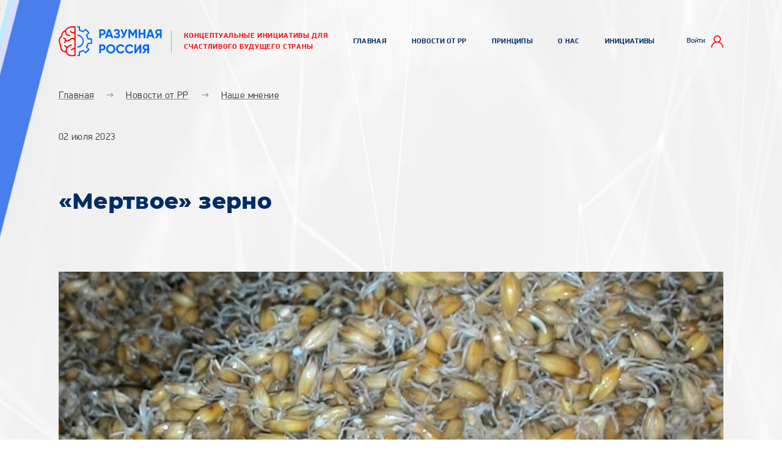

--- FILE ---
content_type: text/html; charset=UTF-8
request_url: https://razumnaja-russia.ru/news/nashe-mnenie/mertvoe-zerno/
body_size: 20290
content:
<!DOCTYPE html>
<html lang="ru">
<head>
  <base href="https://razumnaja-russia.ru/"/>
  <title>«Мертвое» зерно | Разумная Россия</title>  
  <meta http-equiv="Content-Type" content="text/html; charset=utf-8" />
  <meta name="description" content="" />
  <meta name="keywords" content="«Мертвое» зерно" />
  <meta name="viewport" content="width=device-width, initial-scale=1.0">
	<script type="application/ld+json">
        {
            "@context": "http://schema.org",
            "@type": "Organization",
            "name": "Разумная Россия",
            "logo": "https://razumnaja-russia.ru/assets/images/logo.png",
            "address": {
                "@type": "PostalAddress",
                "addressLocality": "Москва",
				"addressRegion": "Московская обл.",
				"addressCountry": "RU",
				"postalCode": "101000"
            },
            "email": "idea@razumnaja-russia.ru",
            "url": "https://razumnaja-russia.ru/"
        }
    </script>
  <link rel="preconnect" href="https://fonts.googleapis.com">
  <link rel="preconnect" href="https://fonts.gstatic.com" crossorigin>
  <link href="https://fonts.googleapis.com/css2?family=Montserrat:wght@300;400;500;800&display=swap" rel="stylesheet">
  <link rel="stylesheet" href="assets/templates/site/css/magnific-popup.css">
  <link rel="stylesheet" href="assets/templates/site/css/slick.css">
  <link rel="stylesheet" href="assets/templates/site/css/fonts.css">
  <link rel="stylesheet" href="assets/templates/site/css/style.css?v=1764946769">
  <link rel="stylesheet" href="https://cdnjs.cloudflare.com/ajax/libs/font-awesome/6.0.0/css/all.min.css">
  <link rel="stylesheet" href="assets/templates/site/css/repsar.css?v=1764946769" data-desc="this is file should be last">
  <link rel="stylesheet" href="assets/snippets/rMod/css/rating.v2.1.css?v=1764639527">
  <link rel="stylesheet" href="assets/snippets/cMod/css/comments.v1.1.css?v=1764639527">
  <script src="assets/templates/site/js/jquery-3.5.1.min.js"></script>
</head>
<body data-id="8535">
<header class="header _float">
  <div class="container">
    <a href="https://razumnaja-russia.ru/" class="header__logo">
      <img src="img/logo_pp_header.svg" alt="" class="header__logo-img img">
    </a>
    <p class="header__description">Концептуальные инициативы для счастливого будущего страны</p>
    <div class="header__menu menu">
       
<div itemscope itemtype="http://schema.org/SiteNavigationElement">
	<menu itemprop="about" itemscope itemtype="http://schema.org/ItemList">
		<div class="menu__shell">
			<span itemprop="itemListElement" itemscope itemtype="http://schema.org/ItemList"><a itemprop="url" href="/"  class="menu__item first level1 odd">Главная<meta itemprop="name" content="Главная" /></a></span>
		</div>
	</menu>
</div>
<div itemscope itemtype="http://schema.org/SiteNavigationElement">
	<menu itemprop="about" itemscope itemtype="http://schema.org/ItemList">
		<div class="menu__shell">
			<span itemprop="itemListElement" itemscope itemtype="http://schema.org/ItemList"><a itemprop="url" href="/news/"  class="menu__item level1 even">Новости от РР<meta itemprop="name" content="Новости от РР" /></a></span>
		</div>
	</menu>
</div>
<div itemscope itemtype="http://schema.org/SiteNavigationElement">
	<menu itemprop="about" itemscope itemtype="http://schema.org/ItemList">
		<div class="menu__shell">
			<span itemprop="itemListElement" itemscope itemtype="http://schema.org/ItemList"><a itemprop="url" href="/principles/"  class="menu__item level1 odd">Принципы<meta itemprop="name" content="Принципы" /></a></span>
		</div>
	</menu>
</div>
<div itemscope itemtype="http://schema.org/SiteNavigationElement">
	<menu itemprop="about" itemscope itemtype="http://schema.org/ItemList">
		<div class="menu__shell">
			<span itemprop="itemListElement" itemscope itemtype="http://schema.org/ItemList"><a itemprop="url" href="/about/"  class="menu__item level1 even">О нас<meta itemprop="name" content="О нас" /></a></span>
		</div>
	</menu>
</div>
<div itemscope itemtype="http://schema.org/SiteNavigationElement">
	<menu itemprop="about" itemscope itemtype="http://schema.org/ItemList">
		<div class="menu__shell">
			<span itemprop="itemListElement" itemscope itemtype="http://schema.org/ItemList"><a itemprop="url" href="/ideas/"  class="menu__item last level1 odd">Инициативы<meta itemprop="name" content="Инициативы" /></a></span>
		</div>
	</menu>
</div>
    </div>

    <div class="header__items">
        <a href="/account/auth/"  class="header__item _login first last level1 odd"><p class="header__item-text">Войти</p> <img src="img/r_user-red.svg" alt="" class="header__item-icon"></a>
      <div class="menu__btn">
        <div class="menu__line _1"></div>
        <div class="menu__line _2"></div>
        <div class="menu__line _3"></div>
      </div>
    </div>
  </div>
</header>
<section class="pagenews">
	<section itemscope itemtype="http://schema.org/NewsArticle">
	<div class="container">
        <div class="pagenews__line" itemscope itemtype="https://schema.org/BreadcrumbList">
      
	<div itemprop="itemListElement" itemscope itemtype="https://schema.org/ListItem">
		<a itemprop="item" class="pagenews__transition" href="https://razumnaja-russia.ru/" title="Главная">
			<span itemprop="name">Главная</span>
			<meta itemprop="position" content="1">
		</a></div> 
	<div class="pagenews__arrow">→</div>
	<div itemprop="itemListElement" itemscope itemtype="https://schema.org/ListItem">
		<a itemprop="item" class="pagenews__transition" href="https://razumnaja-russia.ru/news/" title="Новости от РР">
			<span itemprop="name">Новости от РР</span>
			<meta itemprop="position" content="2">
		</a></div> 
	<div class="pagenews__arrow">→</div>
	<div itemprop="itemListElement" itemscope itemtype="https://schema.org/ListItem">
		<a itemprop="item" class="pagenews__transition" href="https://razumnaja-russia.ru/news/nashe-mnenie/" title="Наше мнение">
			<span itemprop="name">Наше мнение</span>
			<meta itemprop="position" content="3">
		</a></div>
</div>
        <p class="pagenews__text"><time itemprop="datePublished" content="02 июля 2023">02 июля 2023</time></p>
		<p class="pagenews__text"><h1 class="h2 _pagenews__h2" itemprop="headline">«Мертвое» зерно</h1></p>
		<div class="c-img-cont">
			<img itemprop="image" src="assets/images/img/news/072023/020723-2.png" alt="Image">
		</div>			
        <div class="pagenews__texts">            
            <div><span itemprop="articleBody"><p>Россияне – терпеливый народ. Это уже все давно поняли и пользуются. Но терпение по поводу зерновой сделки все же подошло к концу.</p>
<p>Российская сторона устала терпеть неуважение к своей позиции по данному вопросу, и поэтому глава МИД РФ Сергей Лавров заявил накануне, что оснований для продления взаимодействий просто уже нет, так как этот вопрос давно уже перешел из дипломатической в коммерческую плоскость.</p>
<p>Осталось всего две недели до того момента, когда можно будет признать, что зерновая сделка умерла. Но ООН продолжает свою бессмысленную и лицемерную риторику по поводу того, как организация прилагала неимоверные усилия, чтобы условия России по выходу ее сельхозпродукции на глобальный рынок выполнялись. А представитель генсека ООН Фархан Хак очень сильно переживал, что ни одному новому сухогрузу не разрешили присоединиться к сделке. И пытался надавить на якобы угрозу глобальной продовольственной безопасности.</p>
<p>Об этой самой безопасности президент Владимир Путин четко дал понять мировому сообществу, как на самом деле она обеспечивается – только 3% вывозимого продовольствия с территории Украины попадает в беднейшие страны. Все же остальное оседает на европейских рынках и складах. Своя рубашка ближе к евротелу.</p>
<p>Пять условий</p>
<p>Мы помним, что Россия для обеспечения работы зерновой сделки требовала не так уж и много. Это подключение Россельхозбанка к системе SWIFT, ввоз запчастей для сельхозтехники, разблокировка логистики и страхования, разморозка активов отечественных компаний. С пятым условием теперь возникли проблемы. Возобновить работу аммиакопровода Тольятти – Одесса после его подрыва будет сложно.</p>
<p>Пять условий продления зерновой сделки после 17 июля. Это возвращение Россельхозбанка в систему SWIFT, поставки запчастей для сельхозтехники, разморозка активов российских компаний, разблокирование логистики и страхования, возобновление работы аммиакопровода Тольятти — Одесса.</p>
<p>Уход экспортеров</p>
<p>Масла в огонь подлил уход зарубежных экспортеров зерна – Cargill, Viterra и Louis Dreyfus. Но эксперты поспешили успокоить общественность, заявив, что существенного влияния на российский рынок такой шаг иностранцев не окажет. Российские компании якобы уже доросли до такого уровня, что и сами способны проводить экспортные операции в больших масштабах.</p>
<p>Только Европа</p>
<p>Не для кого ни секрет, что в прежние времена украинское продовольствие поступало во многие страны. Но с отказом России продлить зерновую сделку, Незалежная вынужденно перейдет на сухопутные поставки. А это значит, что провизия будет доходить только до Европы. Хотя, собственно, ничего не поменяется с момента подписания сделки. Вопрос лишь в том, что уже совсем скоро начнется уборка нового урожая, а американские эксперты уже успели подсчитать, насколько он упадет по сравнению с прошлыми годами.</p>
<p>ЕС со свойственной для себя двуликостью, как и ООН, выразил обеспокоенность по поводу фактической остановки зерновой сделки и призвал Россию не делать этого. И посредником снова выступает Эрдоган, для которого последнее продление сделки, в том числе, обеспечило победу на выборах. По сути, для РФ уже зерновой коридор не имеет особого значения, так как ее условия не соблюдаются, а альтернативу поставок своих удобрений и продовольствия вроде бы как уже нашли.</p>
<p>Какие меры будет предпринимать Россия в случае, если зерновозы продолжат курсировать по Черному морю: топить или возвращать к месту отправления? Или же ЕС вместе с США найдут очередные уловки, чтобы уговорить РФ на продление, а затем снова «кинуть»?</p></span></div>
        </div>
		<span itemprop="author" itemscope itemtype="https://schema.org/Person">
			<a itemprop="url" href="https://razumnaja-russia.ru/" title="Разумная Россия">
				<span itemprop="name">Разумная Россия</span>
			</a>
		</span>
		<meta itemscope itemprop="mainEntityOfPage" itemType="https://schema.org/WebPage" itemid="" />
        <div class="pagenews__block">
            <p class="pagenews__share">Поделиться</p>
            <script src="https://yastatic.net/share2/share.js"></script>
            <div class="ya-share2" data-curtain data-shape="round" data-services="collections,vkontakte,facebook,odnoklassniki,messenger,telegram,twitter,viber,whatsapp,moimir,skype"></div>
        </div>
        <div class="pagenews__box">
            <a class="pagenews__link_1" href="#" onclick="window.history.go(-1); return false;" title="Назад">← назад к новостям</a>
            <a class="pagenews__link_1" href="[~~]" title="Все новости">все новости</a>
        </div>
	</div>		
	</section>
</section>
<footer class="footer _dark">
	<div class="container">
		
		<div class="footer__blocks-r1">
			
			<div class="footer__block-r1">
				<a href="https://razumnaja-russia.ru/" class="footer__logo">
					<img src="img/logo_pp_footer.svg" alt="" class="footer__logo-icon">
				</a>
				<p class="footer__description-p">Концептуальные инициативы для&nbsp;счастливого будущего страны</p>
			</div>
			
			<div class="footer__block-r2" itemscope itemtype="http://schema.org/SiteNavigationElement">
				<a itemprop="url" href="principles/" class="footer__link last level1 even">Принципы<meta itemprop="name" content="Принципы" /></a>
				<a itemprop="url" href="ideas/" class="footer__link last level1 even">Инициативы<meta itemprop="name" content="Инициативы" /></a>
				<a itemprop="url" href="mailto:" class="footer__link last level1 even">Обратная связь<meta itemprop="name" content="Обратная связь" /></a>
				<div class="menu__shell menu__relative">
					<a itemprop="url" href="news/" class="footer__link last level1 even">Новости от РР<meta itemprop="name" content="Новости от РР" /></a>
					<div class="menu__hidden _2">
						<menu class="menu__hidden-list">
							<li class="menu__li"><a itemprop="url" class="menu__link" href="news/nashe-mnenie/">Наше мнение<meta itemprop="name" content="Наше мнение" /></a></li>
							<li class="menu__li"><a itemprop="url" class="menu__link" href="news/novosti-proekta/">Новости продвижения<meta itemprop="name" content="Новости продвижения" /></a></li>
							<li class="menu__li"><a itemprop="url" class="menu__link" href="news/etogo-moglo-ne-byt/">Этого могло не быть<meta itemprop="name" content="Этого могло не быть" /></a></li>
							<li class="menu__li"><a itemprop="url" class="menu__link" href="news/pohozhie-mysli/">Похожие мысли<meta itemprop="name" content="Похожие мысли" /></a></li>
						</menu>
					</div>
				</div>
			</div>
		</div>
		
		<div class="footer__blocks-r2">
			
			<div class="footer__block-r3">
				<p class="footer__copyright _1">© 2024, «Разумная Россия». Все права защищены.</p>
				<a href="https://t.me/razumrussia" rel="noindex" target="_blanc"><img class="footer__img" src="img/telegram.svg" alt=""></a>
				<a href="https://x.com/RazumnajaRussia" rel="noindex" target="_blanc"><img class="footer__img" src="img/ex-twitter.svg" alt=""></a>
				<a href="https://dzen.ru/id/627b5dfe46072f7d973fa75b" rel="noindex" target="_blanc"><img class="footer__img" src="img/dzen.svg" alt=""></a>
				<a href="https://vk.com/razumnaja.russia" rel="noindex" target="_blanc"><img class="footer__img" src="img/vk.svg" alt=""></a>
				<a href="https://ok.ru/group/58677054603268" rel="noindex" target="_blanc"><img class="footer__img" src="img/odnoklassniki.svg" alt=""></a>				
			</div>
			
			<div class="footer__block-r4">
				<a href="mailto:" class="btn _orange footer--1">Предложить инициативу</a>
				<a class="footer__politics" href="policies/">Политика конфиденциальности</a>
			</div>
		</div>
	</div>
</footer>
<div class="popup mfp-hide white-popup-block" id="popup-successfully">
  <p class="h2">Успешно!</p>
  <p class="text">Данные отправлены и сохранены</p>
</div>

<div class="popup mfp-hide white-popup-block" id="popup-error">
  <p class="h2">Произошла ошибка</p>
  <p class="text">Обновите страницу и попробуйте снова</p>
</div>

<!--noindex-->
<div class="popup white-popup-block mfp-hide rating-modal" id="rating-modal-dynamic" data-rating-modal data-rating-modal-dynamic>
  <p class="h2 modal-title">...</p>
  <p class="text modal-content">...</p>
</div>
<!--/noindex-->
<!--noindex-->
<div class="popup mfp-hide white-popup-block acc-modal" id="acc-modal-dynamic" data-acc-modal data-acc-modal-dynamic>
  <div class="h2 modal-title">...</div>
  <div class="text modal-content">...</div>
</div>
<!--/noindex-->
<!--noindex-->
<div class="popup white-popup-block mfp-hide comments-modal" id="comments-modal-dynamic" data-comments-modal data-comments-modal-dynamic>
  <p class="h2 modal-title">...</p>
  <p class="text modal-content">...</p>
</div>
<!--/noindex-->
<script src="assets/templates/site/js/jquery.magnific-popup.min.js"></script>
<script src="assets/templates/site/js/slick.min.js"></script>
<script src="assets/templates/site/js/particles.min.js"></script>
<script src="assets/templates/site/js/script.js?v=1764946769"></script>
<script src="assets/templates/site/js/repsar.js?v=1764946769" data-desc="this is file should be last"></script>
<script src="assets/snippets/rMod/js/rating.v2.1.js?v=1764639527"></script>
<script src="assets/snippets/uAcc/js/useraccount.v1.1.js?v=1764639527"></script>
<script src="assets/snippets/cMod/js/comments.v1.1.js?v=1764639527"></script>

<!-- Yandex.Metrika counter -->
<script type="text/javascript" >
   (function(m,e,t,r,i,k,a){m[i]=m[i]||function(){(m[i].a=m[i].a||[]).push(arguments)};
   m[i].l=1*new Date();k=e.createElement(t),a=e.getElementsByTagName(t)[0],k.async=1,k.src=r,a.parentNode.insertBefore(k,a)})
   (window, document, "script", "https://mc.yandex.ru/metrika/tag.js", "ym");

   ym(87131647, "init", {
        clickmap:true,
        trackLinks:true,
        accurateTrackBounce:true,
        webvisor:true
   });
</script>
<noscript><div><img src="https://mc.yandex.ru/watch/87131647" style="position:absolute; left:-9999px;" alt="" /></div></noscript>
<!-- /Yandex.Metrika counter -->
</body>
</html>   

--- FILE ---
content_type: text/css
request_url: https://razumnaja-russia.ru/assets/templates/site/css/fonts.css
body_size: 1164
content:
@font-face {
    font-family: 'PF Din Display Pro 300';
    font-weight: 300;
    src: url('../fonts/PFDinDisplayPro-Light.ttf');
}
/*@font-face {
  font-family: 'PF Din Display Pro 300';
  font-weight: 300;
  src: url('../fonts/PFDinDisplayPro-Light.woff');
}*/
@font-face {
  font-family: 'PF Din Display Pro 400';
  font-weight: 400;
  src: url('../fonts/PFDinDisplayPro-Regular.woff');
}
@font-face {
  font-family: 'PF Din Display Pro 500';
  font-weight: 500;
  src: url('../fonts/PFDinDisplayPro-Medium.woff');
}
@font-face {
  font-family: 'PF Din Display Pro 800';
  font-weight: 800;
  src: url('../fonts/PFDinDisplayPro-Bold.woff');
}
@font-face {
  font-family: 'PF Din Display Pro 900';
  font-weight: 900;
  src: url('../fonts/PFDinDisplayPro-Black.woff');
}
@font-face {
  font-family: 'Montserrat 400';
  font-weight: 400;
  src: url('../fonts/Montserrat-Regular.ttf');
}
@font-face {
  font-family: 'Montserrat 800';
  font-weight: 800;
  src: url('../fonts/Montserrat-ExtraBold.ttf');
}
@font-face {
  font-family: 'Roboto 400';
  font-weight: 400;
  src: url('../fonts/Roboto-Regular.ttf');
}
@font-face {
  font-family: 'Roboto 700';
  font-weight: 700;
  src: url('../fonts/Roboto-Bold.ttf');
}

--- FILE ---
content_type: text/css
request_url: https://razumnaja-russia.ru/assets/templates/site/css/style.css?v=1764946769
body_size: 61573
content:
* {
  margin: 0;
  padding: 0;
  color: #333;
  -webkit-box-sizing: border-box;
          box-sizing: border-box;
  outline: none;
}


a {
  text-decoration: none;
}

ul {
  list-style: none;
}

ol {
  list-style: none;
  counter-reset: li;
}
ol li {
  padding: 0 0 0 45px;
  position: relative;
  margin: 0 0 20px;
}
ol li::before {
  counter-increment: li;
  content: counter(li);
  font-size: 16px;
  color: #002c68;
  text-align: center;
  display: block;
  position: absolute;
  top: 5px;
  left: 10px;
  border: 1px solid #ff3354;
  border-radius: 50px;
  width: 20px;
  height: 20px;
}

body {
  overflow-x: hidden;
  font-family: "PF Din Display Pro 400";
}

h1, .h1 {
  font-family: "Montserrat 800";
  font-size: 60px;
  line-height: 1.2;
  letter-spacing: 0.01em;
  color: #002c68;
}

.h2 {
  font-family: "Montserrat 800";
  line-height: 1.3;
  font-size: 36px;
  color: #002c68;
}

.h4 {
  font-family: "PF Din Display Pro 800";
  font-size: 26px;
  letter-spacing: 0.025em;
}

.h5 {
  font-family: "Montserrat 800";
  font-size: 22px;
  color: #002c68;
}

.h6 {
  font-family: "PF Din Display Pro 400";
  font-size: 22px;
  line-height: 1.2;
}
canvas {
  display: block;
  vertical-align: bottom;
}

#particles-js {
  position: absolute;
  width: 100%;
  height: 160%;
	TOP:0;
}
p {
  font-family: "PF Din Display Pro 400";
  font-size: 18px;
  line-height: 28px;
  letter-spacing: 0.025em;
  margin: 10px 0;
  color: #002c68;
}

section {
  padding: 0px 0 50px 0;
}

._dark h1, ._dark h2, ._dark h3, ._dark h4, ._dark h5, ._dark h6, ._dark p, ._dark a, ._dark li, ._dark span {
  color: #fff;
}
.table__h4{
	text-align:center !important;
}

.btn {
  display: block;
  border: 1px solid transparent;
  border-radius: 50px;
  padding: 20px 50px;
  font-family: "PF Din Display Pro 800";
  font-size: 20px;
  letter-spacing: 0.025em;
  width: -webkit-max-content;
  width: -moz-max-content;
  width: max-content;
  margin: 20px 0;
  -webkit-transition: 0.3s;
  -o-transition: 0.3s;
  transition: 0.3s;
}
.btn._orange {
  color: #fff;
  background-color: #ff0107;
}
.btn._orange:hover {
  background-color: #0067f2;
}
.btn._blue {
  color: #fff;
  background-color: #0067f2;
}
.btn._blue:hover {
  background-color: #ff0107;
}
._line {
  background-color: #888;
  height: 1px;
  opacity: 0.3;
  width: 100%;
}

.title {
  font-family: "PF Din Display Pro 800";
  font-size: 20px;
  letter-spacing: 0.025em;
  color: #002c68;
}

.bold {
  font-family: "PF Din Display Pro 500";
  font-size: 20px;
  letter-spacing: 0.025em;
  color: #002c68;
}

.tac {
  text-align: center;
}

.mw-700 {
  max-width: 700px;
  margin: 50px auto;
}

.field {
  position: relative;
  -webkit-transition: 0.3s;
  -o-transition: 0.3s;
  transition: 0.3s;
  -webkit-box-shadow: inset 0 0 0 50px #fff;
          box-shadow: inset 0 0 0 50px #fff;
}
.field._focus._bordered .field__span {
  opacity: 1;
  z-index: 2;
  font-size: 14px;
  top: -15px !important;
}
.field._focus .field__span {
  opacity: 1;
  z-index: 2;
  font-size: 14px;
  top: -5px !important;
}
.field._focus .field__input {
  -webkit-box-shadow: inset 0 0 0 30px #fff;
          box-shadow: inset 0 0 0 30px #fff;
  opacity: 1;
}
.field._error {
  border-bottom: 1px solid #ff7575;
}
.field._error._bordered {
  border: 1px solid #ff7575;
}
.field._error._bordered .field__span {
  opacity: 1;
  z-index: 2;
  font-size: 14px;
  top: -15px !important;
}
.field._error .field__span {
  opacity: 1;
  z-index: 2;
  font-size: 14px;
  top: -5px !important;
  color: #ff7575;
}
.field._error .field__input {
  color: #ff7575;
  -webkit-box-shadow: inset 0 0 0 30px #fff;
          box-shadow: inset 0 0 0 30px #fff;
  opacity: 1;
}
.field._valid {
  border-bottom: 1px solid #31cc3e;
}
.field._valid._bordered {
  border: 1px solid #31cc3e;
}
.field._valid._bordered .field__span {
  opacity: 1;
  z-index: 2;
  font-size: 14px;
  top: -15px !important;
}
.field._valid .field__span {
  opacity: 1;
  z-index: 2;
  font-size: 14px;
  top: -5px !important;
  color: #31cc3e;
}
.field._valid .field__input {
  color: #31cc3e;
  -webkit-box-shadow: inset 0 0 0 30px #fff;
          box-shadow: inset 0 0 0 30px #fff;
  opacity: 1;
}
.field._required .field__span::after {
  content: "*";
  display: inline-block;
  color: #ff7575;
}
.field._bordered {
  border: 1px solid #999;
  border-radius: 3px;
}
.field__input {
  width: 100%;
  border: none;
  background-color: transparent;
  padding: 25px;
  font-family: "PF Din Display Pro 300";
  font-size: 18px;
  letter-spacing: 0.025em;
  color: #5e6173;
  position: relative;
  z-index: 1;
  opacity: 0;
  -webkit-transition: 0.3s;
  -o-transition: 0.3s;
  transition: 0.3s;
}
.field__span {
  position: absolute;
  top: 20px;
  left: 15px;
  background-color: #fff;
  padding: 0 10px;
  margin: 0;
  font-family: "PF Din Display Pro 300";
  font-size: 18px;
  letter-spacing: 0.025em;
  color: #5e6173;
  z-index: 0;
  -webkit-transition: 0.3s;
  -o-transition: 0.3s;
  transition: 0.3s;
}

.checkbox._error {
  background-color: #ffcbcb;
}
.checkbox__input {
  display: none;
}
.checkbox__input:checked + .checkbox__label > .checkbox__check {
  background-image: url("../img/i_check_blue.png");
}
.checkbox__label {
  display: -webkit-box;
  display: -ms-flexbox;
  display: flex;
}
.checkbox__check {
  width: 23px;
  height: 23px;
  border: 1px solid #999;
  display: block;
  -ms-flex-negative: 0;
      flex-shrink: 0;
  margin: 5px 10px 0 0;
  background-repeat: no-repeat;
  background-position: center;
  background-size: 13px;
  cursor: pointer;
  -webkit-transition: 0.3s;
  -o-transition: 0.3s;
  transition: 0.3s;
}
.checkbox__text {
  font-family: "PF Din Display Pro 300";
  font-size: 16px;
  line-height: 24px;
  letter-spacing: 0.025em;
  color: #5e6173;
}
.checkbox__link {
  color: #5e6173;
  text-decoration: underline;
}

.menu {
  display: -webkit-box;
  display: -ms-flexbox;
  display: flex;
  -ms-flex-wrap: wrap;
      flex-wrap: wrap;
  -ms-flex-pack: distribute;
      justify-content: space-around;
}
.menu__btn {
  display: none;
}
.menu__item {
  display: block;
  font-family: "PF Din Display Pro 800";
  font-size: 12px;
  text-transform: uppercase;
  letter-spacing: 0.025em;
  margin: 7px;
  color: #002c68;
}
.menu__item::after {
  content: "";
  display: block;
  height: 3px;
  width: 60%;
  opacity: 0;
  background-color: #ff3a5a;
  margin-top: 2px;
  -webkit-transition: 0.3s;
  -o-transition: 0.3s;
  transition: 0.3s;
}
.menu__item._active::after, .menu__item:hover::after {
  width: 100%;
  opacity: 1;
}

.c-img-cont {
	display: flex;
	align-items: center;
	justify-content: center;
	width: 100%;
	overflow: hidden;
}

.c-img-cont img {
	width: 100%;
	height: 100%;
	object-fit: cover;
}

.container {
  max-width: 1140px;
  display: grid;
  grid-template-columns: repeat(12, 1fr);
  margin: 0 auto;
  grid-gap: 1.5vw;
  padding: 0 2vw;
  -webkit-box-align: start;
      -ms-flex-align: start;
          align-items: start;
  position: relative;

}
.container > * {
  grid-column: span 12;
}
.container .col-8 {
  grid-column: span 8;
}
.container .col-4 {
  grid-column: span 4;
}
.container .col-6 {
  grid-column: span 6;
}

.popup {
  max-width: 500px;
  margin: auto;
  background-color: #fff;
  padding: 40px 65px;
  position: relative;
}
.popup__title {
  margin-bottom: 30px;
}
.popup__text {
  text-align: center;
  margin-bottom: 25px;
}
.popup__field {
  margin: 20px 0 !important;
}
.popup__button {
  margin: 25px auto;
}
.popup__list {
  display: -webkit-box;
  display: -ms-flexbox;
  display: flex;
  margin-bottom: 30px;
  -webkit-box-pack: center;
      -ms-flex-pack: center;
          justify-content: center;
}
.popup .checkbox__text {
  font-size: 16px;
}
.popup__link {
  margin: 0 10px;
  display: block;
}
.popup__icon {
  border-radius: 20px;
  -webkit-transition: all 0.2s ease;
  -o-transition: all 0.2s ease;
  transition: all 0.2s ease;
}
.popup__icon:hover {
  -webkit-box-shadow: 0 0 10px 7px #00000025;
          box-shadow: 0 0 10px 7px #00000025;
}
.about{
	text-align: justify;
	background-image: url("/assets/images/bg-2.jpg");
    background-repeat: no-repeat;
    background-size: 123% 100%;
    padding: 130px 0 80px;
    background-position: 50%;

	
}
.one-initiatives{
  	padding: 130px 0 80px;
	background-repeat: no-repeat;
	background-size: cover;	
	    background-position-x: 10%;

}
.initiatives__together{
	 background-image: url("/assets/images/bg-4.jpg");
  	padding: 130px 0 80px;
	background-repeat: no-repeat;
	background-size: cover;	
}


.header {
  padding: 40px 0;
}
.header:not(._dark) .header__logo-text {
  color: #0067f2;
}
.header:not(._dark) .header__description {
  color: #ff0107 !important;
}
.header:not(._dark) .header__item-icon {
  display: none;
}
.header:not(._dark) .header__item-text {
  color: #002c68;
}
.header:not(._dark) .header__item::after {
  content: "";
  display: block;
  background-repeat: no-repeat;
  background-position: center;
  width: 20px;
  height: 20px;
  margin: 0 0 0 10px;
}
.header:not(._dark) .header__item._user::after {
  width: 0;
  height: 0;
  margin: 0;
}
.header:not(._dark) .header__item._login::after {
  background-image: url("/img/user.png");
	background-repeat: no-repeat;
  background-size: cover;
}
.header:not(._dark) .header__item._search::after {
  background-image: url("../img/i_search_red.png");
}

.header._float {
  position: absolute;
  width: 100%;
}
.header .container {
  -webkit-box-align: center;
      -ms-flex-align: center;
          align-items: center;
}
.header__logo {
  grid-column: span 2;
  display: -webkit-box;
  display: -ms-flexbox;
  display: flex;
  -webkit-box-align: center;
      -ms-flex-align: center;
          align-items: center;
}
.header__logo-img {
  width: 170px;
  height: 50px;
  display: block;
  -o-object-fit: contain;
     object-fit: contain;
}
.header__logo-text {
  font-family: "Roboto 700";
  font-size: 16px;
  line-height: 1.2;
  text-transform: uppercase;
  letter-spacing: 0.025em;
  margin-left: 15px;
}
.header__description {
  grid-column: span 3;
    font-family: "PF Din Display Pro 800";
    font-size: 12px;
    line-height: 1.5;
    text-transform: uppercase;
    letter-spacing: 0.055em;
    color: #818181 !important;
    border-left: 1px solid #81818199;
    padding-left: 20px;
}
.header__menu{
  grid-column: span 6;
  margin: 5px 0 0;
}

.header__items {
  grid-column: 12;
	display: -webkit-box;
    display: -ms-flexbox;
    display: flex;
    -webkit-box-pack: end;
    -ms-flex-pack: end;
    justify-content: flex-end;
}
.header__item {
  display: -webkit-box;
  display: -ms-flexbox;
  display: grid;
  -webkit-box-align: center;
      -ms-flex-align: center;
          align-items: center;
	justify-items: center;
    grid-template-columns: 1fr auto;
}
.header__item._user {
	margin: 4px 0 0 0;
}
.header__item-text {
  font-family: "PF Din Display Pro 400";
  font-size: 12px;
  line-height: 1.2;
  letter-spacing: 0.01em;
	overflow: hidden;
	width: 100%;
}
.header__item-text::after {
  content: "";
  display: block;
  height: 3px;
  width: 60%;
  opacity: 0;
  background-color: #ff3a5a;
  -webkit-transform: translate(0, 2px);
      -ms-transform: translate(0, 2px);
          transform: translate(0, 2px);
  -webkit-transition: 0.3s;
  -o-transition: 0.3s;
  transition: 0.3s;
}
.header__item-text:hover::after {
  width: 100%;
  opacity: 1;
}
.header__item-icon {
  margin: 0 0 0 10px;

}
.header__item-picture {
  
  display: block;
  border-radius: 50px;
	width:25px;
}


.main._white {
 /*background-image: url("/assets/images/bg-3.jpg");*/
 /*background-image: url("/assets/images/img/bg_main_white.jpg");*/
	background-image: url("/assets/images/bg-2.jpg");
    background-repeat: no-repeat;
    background-size: 123% 100%;
    padding: 130px 0 80px;
    background-position: 50%;

}
.main._white p {
  color: #002c68;
	text-align: justify;
}
.main._white .main__btn {
  border: 1px solid #28286a;
  border-radius: 3px;
  display: block;
  padding: 20px 45px;
  width: -webkit-max-content;
  width: -moz-max-content;
  width: max-content;
  margin: 0 auto;
  font-family: "PF Din Display Pro 300";
  font-size: 20px;
  letter-spacing: 0.025em;
  color: #002c68;
  cursor: pointer;
  -webkit-transition: 0.3s;
  -o-transition: 0.3s;
  transition: 0.3s;
}
.main._white .main__btn:hover {
  background-color: #002c68;
  color: #fff;
}
.main._white .main__link {
  border: 2px solid #28286a;
  color: #fff ;
}
.main._white .main__link:hover {
  background-color: #002c68;
}
.main._white .main__link:hover .main__link-span{
	color: #fff ;
}
.main .container {
  -webkit-box-align: center;
      -ms-flex-align: center;
          align-items: center;
}
.main__content {
   display: grid;
   grid-template-columns: 1fr 1fr;
	grid-gap:20px;
}
.main__info {
 
    max-height: 1000px;


  max-width: 500px;
  width: 100%;
  justify-self: end;
  border: 1px solid #999;
}
.main__info-row {
  padding: 15px 40px;
  display: grid;
  grid-template-columns: 63% 41%;
  -webkit-box-align: center;
      -ms-flex-align: center;
          align-items: center;
	grid-gap:20px;
}
.main__info-row:not(.main__info-row:first-child) {
  border-top: 1px solid #999;
}
.main__links {
  margin-top: 100px;
  display: grid;
  grid-template-columns: repeat(4, 1fr);
  grid-gap: 20px;
}
.main__link {
  font-family: "PF Din Display Pro 300";
  font-size: 20px;
  letter-spacing: 0.025em;
  text-align: center;
  border: 1px solid #fff;
  border-radius: 3px;
  padding: 20px;
  -webkit-transition: 0.3s;
  -o-transition: 0.3s;
  transition: 0.3s;
}
.main__link:hover {
  background-color: #fff;
  color: #222264;
}
.main__statistics {
  grid-column: 8/-2;
}

.footer {
  padding: 70px 0;
  background-color: #1f2039;
 position: relative;
  z-index: 15;
}
.footer .container {
  -webkit-box-align: center;
      -ms-flex-align: center;
          
}
.footer__logo {
  
  display: -webkit-box;
  display: -ms-flexbox;
  display:flex;
  -webkit-box-align: center;
      -ms-flex-align: center;
          align-items: center;
}
.footer__logo-icon {
  width:170px;
  height: 47px;
  display: block;
  -o-object-fit: contain;
     object-fit: contain;
}
.footer__logo-text {
  font-family: "Roboto 700";
  font-size: 16px;
  line-height: 1.2;
  text-transform: uppercase;
  letter-spacing: 0.025em;
  margin:0 0 10px 15px;
}
.footer__description {
  grid-column: span 3;
  
}
.footer__link.email{
	margin: 0 0 0 20px;
}
.footer__description-p{
  font-family: "PF Din Display Pro 800";
  font-size: 12px;
  line-height: 1.5;
  text-transform: uppercase;
  letter-spacing: 0.025em;
  border-left: 1px solid #c3c3c399;
  padding-left: 20px;
  margin: 0 0 5px 0 !important;
}
.footer__menu {
  grid-column: span 7;
  grid-row: span 2;
  display: grid;
  grid-template-columns: 220px 1fr 1fr;
  -webkit-column-gap: 20px;
     -moz-column-gap: 20px;
          column-gap: 20px;
  row-gap: 5px;
}
.footer__copyright {
  font-family: "PF Din Display Pro 400";
  font-size: 12px;
  line-height: 1.8;
  text-transform: uppercase;
  letter-spacing: 0.025em;
  margin: 0;
  width:180px;
}
.footer__link {
  font-family: "PF Din Display Pro 400";
  font-size: 12px;
  text-decoration: underline;
  text-transform: uppercase;
  letter-spacing: 0.025em;
	display:block;
}

.reg {
  padding: 0 0 50px;
	min-height: calc(100vh - 469px);
}
.reg__form {
  max-width: 830px;
  border-radius: 10px;
  width: 100%;
  margin: 30px auto;
  display: grid;
  grid-template-columns: 1fr 1fr;
  grid-gap: 20px;
  border: 1px solid rgba(0, 0, 0, 0.1);
  padding: 50px 60px;
}
.reg__form > * {
  grid-column: span 2;
}
.reg__col {
  grid-column: span 1;
}
.reg__soc {
  display: grid;
  grid-template-columns: repeat(auto-fit, minmax(20px, 40px));
  grid-gap: 20px;
}
.reg__soc-icon {
  display: block;
  width: 40px;
  height: 40px;
  -o-object-fit: contain;
     object-fit: contain;
  opacity: 0.3;
  -webkit-transition: 0.2s;
  -o-transition: 0.2s;
  transition: 0.2s;
}
.reg__soc-icon:hover {
  opacity: 1;
}


.initiatives .h2 {
  grid-row: 1;
  grid-column: span 6;
}
.initiatives__item {
  padding: 50px 0;
  display:block;
  transition: .5s;
}


.initiatives__item:nth-child(2n+1) {
  background-color: #f0f0f0;
}
.initiatives__item:hover {
  background-color: #36c2ff !important;

}
.initiatives__image {
  grid-column: span 3;
  position: relative;
}
.initiatives__image._wishlist::after {
  content: "";
  position: absolute;
  top: 10px;
  right: 10px;
  display: block;
  width: 44px;
  height: 44px;
  background-color: #fff;
  border-radius: 100px;
  background-image: url("../img/i_wishlist_red_2.png");
  background-repeat: no-repeat;
  background-size: 20px;
  background-position: center;
}
.initiatives__img {
  display: block;
  width: 100%;
  -o-object-fit: cover;
     object-fit: cover;
  position: relative;
  height: 100%;
}
.initiatives__content {
  grid-column: span 6;
  padding: 0 30px 0 40px;
}
.initiatives__subtitle {
  font-family: "PF Din Display Pro 500";
  font-size: 16px;
  letter-spacing: 0.025em;
  color: #ffffff;
  background-color: #ff0107;
  width: -webkit-max-content;
  width: -moz-max-content;
  width: max-content;
  padding: 5px 10px;
  margin: 20px 0;
}
.initiatives__text {
  font-size: 16px;
}
.initiatives__info {
  display: -webkit-box;
  display: -ms-flexbox;
  display: flex;
  -ms-flex-wrap: wrap;
      flex-wrap: wrap;
  -webkit-box-align: center;
      -ms-flex-align: center;
          align-items: center;
  margin: 0 -10px 20px;
}
.initiatives__info p {
  font-size: 14px;
  margin: 0 10px;
}
.initiatives__autor {
  color: #6d6d6d;
}
.initiatives__autor a {
  color: #1f4ec2;
}
.initiatives__date {
  color: #6d6d6d;
}
.initiatives__wishlist-icon {
  content: "";
  display: block;
  width: 17px;
  height: 17px;
  background-image: url("../img/i_wishlist_grey.png");
  background-repeat: no-repeat;
  background-size: contain;
  cursor: pointer;
  margin: 10px 0;
}
.initiatives__wishlist-input {
  display: none;
}
.initiatives__wishlist-input:checked ~ .initiatives__wishlist-icon {
  background-image: url("../img/i_wishlist_red.png");
}
.initiatives__tag {
  color: #6d6d6d;
}
.initiatives__comment {
  color: #6d6d6d;
}
.initiatives__comment a {
  color: #1f4ec2;
}
.initiatives__statistics {
  grid-column: span 3;
  border-left: 1px solid #ccc;
  padding-left: 40px;
}
.initiatives__edit-btns {
  display: -webkit-box;
  display: -ms-flexbox;
  display: flex;
  -webkit-box-align: center;
      -ms-flex-align: center;
          align-items: center;
  -ms-flex-wrap: wrap;
      flex-wrap: wrap;
  margin: -10px;
}
.initiatives__edit-btn-1 {
  width: 180px;
  padding: 15px 30px;
  margin: 10px;
  border-radius: 5px;
  text-align: center;
  background-color: #0067f2;
  color: #fff;
  cursor: pointer;
}
.initiatives__edit-btn-2 {
  width: 180px;
  padding: 15px 30px;
  margin: 10px;
  border-radius: 5px;
  text-align: center;
  background-color: #d8d8d8;
  color: #002c68;
  cursor: pointer;
}
.initiatives__edit-btn-3 {
  width: 180px;
  padding: 15px 30px;
  margin: 10px;
  border-radius: 5px;
  text-align: center;
  background-color: #ff0107;
  color: #fff;
  cursor: pointer;
}
.initiatives__edit-form {
  margin-top: 50px;
}
.initiatives__edit-textarea {
  resize: none;
  width: 100%;
  display: block;
  padding: 20px;
  height: 210px;
  border: 1px solid rgba(0, 0, 0, 0.1);
  border-radius: 5px;
  font-family: "PF Din Display Pro 400";
  font-size: 16px;
  line-height: 1.2;
  letter-spacing: 0.025em;
  color: #002c68;
}
.initiatives__edit-btn {
  width: 220px;
  padding: 15px 30px;
  margin: 20px 0;
  border-radius: 5px;
  text-align: center;
  background-color: #ff0107;
  color: #fff;
  cursor: pointer;
}

.chart {
  display: grid;
  grid-template-columns: 1fr 1fr;
  -webkit-box-align: end;
      -ms-flex-align: end;
          align-items: end;
}
.chart__col {
  display: -webkit-box;
  display: -ms-flexbox;
  display: flex;
  -webkit-box-orient: vertical;
  -webkit-box-direction: normal;
      -ms-flex-direction: column;
          flex-direction: column;
  -webkit-box-align: center;
      -ms-flex-align: center;
          align-items: center;
  text-align: center;
}
.chart__value-visible {
  width: 65px;
}
.chart__value-visible._blue {
  background-color: #0067f2;
  height: 200px;
}
.chart__value-visible._red {
  height: 50px;
  background-color: #ff0107;
}
.one-initiatives__item {
  grid-column: span 8;
}
.one-initiatives__img {
  grid-column: span 4;
  align-self: end;
  width: 100%;
  padding-left: 30px;
}
.one-initiatives__chart {
  grid-column: 2/7;
  margin: 40px 0;
}
.one-initiatives__info {
  grid-column: span 6;
  color: #5e6173;
  border-left: 1px solid #d7d7d7;
  padding-left: 90px;
  margin: 40px 0;
}
.one-initiatives__info-item {
  display: -webkit-box;
  display: -ms-flexbox;
  display: flex;
  -webkit-box-align: center;
      -ms-flex-align: center;
          align-items: center;
  margin-bottom: 50px;
  cursor: pointer;
}
.one-initiatives__info-icon {
  display: block;
  width: 40px;
  height: 40px;
  margin-right: 25px;
}
.one-initiatives__solution {
  border: 1px solid #eaeaea;
  display: -webkit-box;
  display: -ms-flexbox;
  display: flex;
  -webkit-box-align: center;
      -ms-flex-align: center;
          align-items: center;
  -webkit-box-pack: center;
      -ms-flex-pack: center;
          justify-content: center;
  padding: 30px;
}
.one-initiatives__solution-item {
  display: -webkit-box;
  display: -ms-flexbox;
  display: flex;
  -webkit-box-align: center;
      -ms-flex-align: center;
          align-items: center;
  border-right: 1px solid #eaeaea;
  padding: 20px 60px 20px 0;
}
.one-initiatives__solution-btn {
  margin-left: 60px;
  cursor: pointer;
}

.comments__form {
  background: #f5f6fa;
  padding: 30px 30px 30px 40px;
  border-radius: 3px;
  display: grid;
  grid-template-columns: 1fr 180px;
  -webkit-column-gap: 30px;
     -moz-column-gap: 30px;
          column-gap: 30px;
  row-gap: 10px;
  /*background-image: url("../img/i_question_red.png");*/
  background-repeat: no-repeat;
  background-position: 15px 35px;
  background-size: 10px;
}
.comments__textarea {
  grid-row: span 3;
  resize: none;
  width: 100%;
  display: block;
  border: none;
  background-color: #fff;
  border-radius: 3px;
  padding: 15px 20px;
  font-family: "PF Din Display Pro 300";
  font-size: 16px;
  line-height: 24px;
  color: #002c68;
}
.comments__btn {
  border: none;
  border-radius: 5px;
  color: #fff;
  cursor: pointer;
  -webkit-transition: 0.3s;
  -o-transition: 0.3s;
  transition: 0.3s;
  padding: 15px 25px;
}
.comments__btn._blue {
  background-color: #0067f2;
}
.comments__btn._red {
  background-color: #ff0107;
}
.comments__select {
  border: none;
  background-color: #fff;
  -webkit-appearance: none;
     -moz-appearance: none;
          appearance: none;
  position: relative;
  background-image: url("../img/i_arrow_grey.png");
  background-repeat: no-repeat;
  background-size: 10px;
  background-position: center right 10px;
  font-family: "PF Din Display Pro 400";
  font-size: 14px;
  letter-spacing: 0.025em;
  color: #5e6173;
  padding: 15px 30px 15px 20px;
}

.comment {
  padding: 0 0 30px;
  border-bottom: 1px solid #d7d7d7;
  margin: 0 0 30px;
  display: grid;
  grid-template-columns: 1fr 1fr;
}
.comment__subtitle {
  grid-column: span 2;
}
.comment__info {
  display: grid;
  grid-template-columns: auto 1fr;
  -webkit-column-gap: 15px;
     -moz-column-gap: 15px;
          column-gap: 15px;
}
.comment__img {
  grid-row: span 2;
  width: 50px;
  height: 50px;
  -o-object-fit: cover;
     object-fit: cover;
  border-radius: 100px;
}
.comment__time {
  margin: 0;
  font-family: "PF Din Display Pro 300";
  font-size: 14px;
  letter-spacing: 0.025em;
}
.comment__name {
  margin: 0;
  font-family: "PF Din Display Pro 400";
  font-size: 16px;
  letter-spacing: 0.025em;
}
.comment__text {
  grid-column: span 2;
  font-family: "PF Din Display Pro 300";
  font-size: 16px;
  line-height: 24px;
  letter-spacing: 0.025em;
}
.comment__control {
  justify-self: end;
  display: -webkit-box;
  display: -ms-flexbox;
  display: flex;
  -webkit-box-pack: end;
      -ms-flex-pack: end;
          justify-content: flex-end;
}
.comment__btn {
  width: 20px;
  height: 20px;
  border: none;
  background-color: transparent;
  background-repeat: no-repeat;
  background-position: center;
  background-size: contain;
  margin-left: 20px;
  cursor: pointer;
}
.comment__btn._edit {
  background-image: url("../img/i_edit_red.png");
}
.comment__btn._delete {
  background-image: url("../img/i_close_red.png");
}

.favorits {
  background-color: #eeeef4;
  position: fixed;
  top: 0;
  z-index: 10;
  height: 100%;
}
.favorits__control {
  display: -webkit-box;
  display: -ms-flexbox;
  display: flex;
  -webkit-box-orient: vertical;
  -webkit-box-direction: normal;
      -ms-flex-direction: column;
          flex-direction: column;
  padding: 30px;
  margin: -10px 0;
}
.favorits__btn {
  display: -webkit-box;
  display: -ms-flexbox;
  display: flex;
  -webkit-box-pack: center;
      -ms-flex-pack: center;
          justify-content: center;
  -webkit-box-align: center;
      -ms-flex-align: center;
          align-items: center;
  width: 60px;
  height: 60px;
  border: none;
  background-color: #fff;
  border-radius: 5px;
  cursor: pointer;
  -webkit-transition: 0.3s;
  -o-transition: 0.3s;
  transition: 0.3s;
  margin: 10px 0;
}
.favorits__icon {
  display: block;
  height: 23px;
  -o-object-fit: contain;
     object-fit: contain;
}

.my-initiatives__tabs {
  grid-column: span 8;
  display: -webkit-box;
  display: -ms-flexbox;
  display: flex;
  border: 1px solid rgba(0, 0, 0, 0.1);
  border-radius: 5px;
  width: -webkit-max-content;
  width: -moz-max-content;
  width: max-content;
}
.my-initiatives__tab {
  display: block;
  padding: 20px 30px;
  background-color: #fff;
  font-family: "PF Din Display Pro 400";
  font-size: 16px;
  letter-spacing: 0.05em;
  -webkit-transition: 0.3s;
  -o-transition: 0.3s;
  transition: 0.3s;
  margin-right: 5px;
  color: #002c68;
}
.my-initiatives__tab:last-child {
  margin-right: 0;
}
.my-initiatives__tab:hover, .my-initiatives__tab._active {
  background-color: #ff0107;
  color: #fff;
  border-radius: 5px;
}
.my-initiatives__btns {
  grid-column: span 6;
  grid-row: 1;
  display: -webkit-box;
  display: -ms-flexbox;
  display: flex;
  -webkit-box-pack: end;
      -ms-flex-pack: end;
          justify-content: flex-end;
  -ms-flex-wrap: wrap;
      flex-wrap: wrap;
}
.my-initiatives__btn {
  margin-left: 20px;
  justify-self: end;
  padding: 20px 25px;
  font-family: "PF Din Display Pro 400";
  font-size: 16px;
  color: #002c68;
  border-radius: 5px;
  display: -webkit-box;
  display: -ms-flexbox;
  display: flex;
  -webkit-box-align: center;
      -ms-flex-align: center;
          align-items: center;
  cursor: pointer;
  -webkit-transition: 0.3s;
  -o-transition: 0.3s;
  transition: 0.3s;
}
.my-initiatives__btn::after {
  content: "";
  display: inline-block;
  width: 26px;
  height: 26px;
  margin-left: 10px;
  background-color: #fff;
  border-radius: 100px;
  background-repeat: no-repeat;
}
.my-initiatives__btn._add {
  background-color: #eeeef4;
}
.my-initiatives__btn._add::after {
  background-image: url("../img/i_plus_red.png");
  background-size: 10px;
  background-position: center;
}
.my-initiatives__btn._add:hover {
  background-color: #ff3354;
  color: #fff;
}
.my-initiatives__btn._statistics {
  background-color: #0067f2;
  color: #fff;
}
.my-initiatives__btn._statistics::after {
  background-image: url("../img/i_stat_blue.png");
  background-size: 25px;
  background-position: 0 0;
}
.my-initiatives__btn._statistics:hover {
  background-color: #ff3354;
}

.account__section {
  grid-column: span 10;
}
.account__section._variable {
  overflow: hidden;
  position: relative;
}
.account__section._variable._open .h4::after {
  -webkit-transform: rotate(180deg);
      -ms-transform: rotate(180deg);
          transform: rotate(180deg);
}
.account__section._variable._open .account__content {
  height: 100%;
  padding: 30px 0 50px;
}
.account__section._variable .h4 {
  display: -webkit-box;
  display: -ms-flexbox;
  display: flex;
  -webkit-box-align: center;
      -ms-flex-align: center;
          align-items: center;
}
.account__section._variable .h4::after {
  margin: 0 15px;
  content: "";
  display: block;
  width: 26px;
  height: 26px;
  border-radius: 100px;
  background-color: #fff;
  -webkit-box-shadow: 0 0 10px 0 #00000033;
          box-shadow: 0 0 10px 0 #00000033;
  background-image: url("../img/i_arrow_red.png");
  background-repeat: no-repeat;
  background-position: center;
  cursor: pointer;
  -webkit-transition: 0.3s;
  -o-transition: 0.3s;
  transition: 0.3s;
}
.account__section._variable .account__content {
  position: relative;
  height: 0;
  padding: 0;
  -webkit-transition: 0.3s;
  -o-transition: 0.3s;
  transition: 0.3s;
}
.account__content {
  padding: 30px 0 50px;
  display: grid;
  grid-template-columns: 1fr 1fr;
  grid-gap: 30px;
}
.account__title {
  grid-column: span 2;
  display: -webkit-box;
  display: -ms-flexbox;
  display: flex;
  -ms-flex-wrap: wrap;
      flex-wrap: wrap;
  -webkit-box-align: center;
      -ms-flex-align: center;
          align-items: center;
}
.account__h6 {
  margin-right: 28px;
}
.account__blue-text {
  line-height: 1;
  font-size: 18px;
  border-bottom: 1px dashed #002c68;
}
.account__item {
  display: -webkit-box;
  display: -ms-flexbox;
  display: flex;
  -webkit-box-align: center;
      -ms-flex-align: center;
          align-items: center;
  margin-bottom: 20px;
}
.account__item-icon {
  display: block;
  width: 17px;
  height: 17px;
  -o-object-fit: contain;
     object-fit: contain;
  -ms-flex-negative: 0;
      flex-shrink: 0;
}
.account__item-text {
  margin: 0 0 0 15px;
  font-family: "PF Din Display Pro 500";
  font-size: 16px;
}
.account__picture {
  width: -webkit-max-content;
  width: -moz-max-content;
  width: max-content;
}
.account__image-user {
  display: block;
  width: 190px;
  height: 190px;
  -o-object-fit: cover;
     object-fit: cover;
  border-radius: 200px;
  margin: 0 auto 20px;
}
.account__link {
  display: block;
  font-size: 16px;
  text-decoration: underline;
  color: #002c68;
  text-align: center;
}
.account__field-input {
  border: 1px solid rgba(0, 0, 0, 0.1);
  border-radius: 5px;
  padding: 15px 20px;
  font-family: "PF Din Display Pro 400";
  font-size: 18px;
  letter-spacing: 0.05em;
  color: #777777;
  -webkit-appearance: none;
     -moz-appearance: none;
          appearance: none;
  display: block;
  width: 100%;
}
.account__field-input._select {
  background-image: url("../img/i_arrow_grey.png");
  background-repeat: no-repeat;
  background-position: top 50% right 15px;
}

.publication {
  padding: 0 0 50px;
}
.publication__form {
  grid-column: span 10;
}
.publication__field {
  margin: 30px 0;
}
.publication__label {
  display: -webkit-box;
  display: -ms-flexbox;
  display: flex;
  -webkit-box-align: center;
      -ms-flex-align: center;
          align-items: center;
}
.publication__label span {
  color: #002c68;
}
.publication__prompt {
  width: 20px;
  height: 20px;
  background-image: url("../img/I_question_blue.png");
  background-repeat: no-repeat;
  background-position: center;
  background-size: contain;
  margin-left: 10px;
  cursor: pointer;
}
.publication__input {
  border: 1px solid rgba(0, 0, 0, 0.1);
  border-radius: 5px;
  background-color: #fff;
  padding: 20px 25px;
  width: 100%;
}
.publication__select {
  border: 1px solid rgba(0, 0, 0, 0.1);
  border-radius: 5px;
  background-color: #fff;
  padding: 20px 25px;
  width: 100%;
  -webkit-appearance: none;
     -moz-appearance: none;
          appearance: none;
  font-family: "PF Din Display Pro 400";
  font-size: 18px;
  color: #002c68;
  background-image: url("../img/i_arrow_grey.png");
  background-repeat: no-repeat;
  background-position: top 50% right 25px;
}
.publication__list {
  display: grid;
  grid-template-columns: 1fr 1fr 1fr;
}
.publication__checkbox {
  margin: 15px 0;
}
.publication__checkbox .checkbox__label {
  -webkit-box-align: center;
      -ms-flex-align: center;
          align-items: center;
}
.publication__checkbox .checkbox__label span {
  color: #002c68;
  font-family: "PF Din Display Pro 400";
}
.publication__textarea {
  border: 1px solid rgba(0, 0, 0, 0.1);
  border-radius: 5px;
  background-color: #fff;
  padding: 20px 25px;
  width: 100%;
  resize: none;
  height: 275px;
}
.publication__icon {
  width: 29px;
  height: 32px;
  display: block;
  -o-object-fit: contain;
     object-fit: contain;
  margin-right: 15px;
}
.publication__file {
  border: 1px solid rgba(0, 0, 0, 0.1);
  border-radius: 5px;
  background-color: #fff;
  width: 100%;
  display: grid;
  grid-template-columns: 1fr 1fr;
  position: relative;
}
.publication__file-btn-1 {
  background-color: #ebebeb;
  padding: 20px 40px;
  width: -webkit-max-content;
  width: -moz-max-content;
  width: max-content;
  font-family: "PF Din Display Pro 400";
  font-size: 16px;
  color: #969696;
  position: relative;
  z-index: 5;
  cursor: pointer;
  -webkit-transition: 0.2s;
  -o-transition: 0.2s;
  transition: 0.2s;
}
.publication__file-btn-1:hover {
  background-color: #d1d1d1;
}
.publication__file-btn-2 {
  background-color: #ff0107;
  padding: 20px 40px;
  width: -webkit-max-content;
  width: -moz-max-content;
  width: max-content;
  font-family: "PF Din Display Pro 400";
  font-size: 16px;
  color: #ffffff;
  justify-self: end;
  position: relative;
  z-index: 5;
  cursor: pointer;
  -webkit-transition: 0.2s;
  -o-transition: 0.2s;
  transition: 0.2s;
}
.publication__file-btn-2:hover {
  background-color: #dd0004;
}
.publication__file-input {
  position: absolute;
  top: 0;
  left: 0;
  width: 100%;
  opacity: 1;
  margin: 20px 15px;
}
.publication__span {
  font-family: "PF Din Display Pro 400";
  font-size: 16px;
  letter-spacing: 0.025em;
  color: #969696;
}
.publication__btns {
  display: -webkit-box;
  display: -ms-flexbox;
  display: flex;
  -webkit-box-pack: justify;
      -ms-flex-pack: justify;
          justify-content: space-between;
}
.publication__btn-1 {
  display: block;
  width: -webkit-max-content;
  width: -moz-max-content;
  width: max-content;
  border-radius: 100px;
  padding: 20px 50px;
  font-family: "PF Din Display Pro 400";
  font-size: 20px;
  letter-spacing: 0.025em;
  color: #002c68;
  background-color: #eaeaea;
}
.publication__btn-2 {
  display: block;
  width: -webkit-max-content;
  width: -moz-max-content;
  width: max-content;
  border-radius: 100px;
  padding: 20px 50px;
  font-family: "PF Din Display Pro 400";
  font-size: 20px;
  letter-spacing: 0.025em;
  color: #fff;
  background-color: #ff3a5a;
}

.about__gallery {
  max-width: 700px;
  margin: 30px auto;
  display: grid;
  grid-template-columns: 1fr 1fr 1fr;
  grid-gap: 70px;
}
.about__title {
  grid-column: 1/-1;
}
.about__item-title {
  font-family: "Montserrat 400";
  font-size: 14px;
  line-height: 22px;
  color: #002c68;
}
.about__item-title .bold {
  font-family: "Montserrat 800";
  font-size: 14px;
  line-height: 22px;
  color: #002c68;
}
.about .img {
  display: block;
  width: 100%;
}
.about__item-text {
  font-size: 12px;
  line-height: 1.5;
}

.reset__h2 {
  grid-column: span 8;
}
.reset__btn {
  grid-column: span 4;
  justify-self: end;
  display: block;
  padding: 20px 28px;
  background-color: #eeeef4;
  border-radius: 3px;
  width: -webkit-max-content;
  width: -moz-max-content;
  width: max-content;
  display: grid;
  grid-template-columns: auto auto;
  -webkit-box-align: center;
      -ms-flex-align: center;
          align-items: center;
  -webkit-transition: 0.3s;
  -o-transition: 0.3s;
  transition: 0.3s;
}
.reset__btn:hover {
  background-color: #e0e0e9;
}
.reset__btn:hover .reset__btn-img {
  -webkit-transform: translate(-5px, 0);
      -ms-transform: translate(-5px, 0);
          transform: translate(-5px, 0);
}
.reset__btn-img {
  width: 26px;
  height: 26px;
  background-color: #ffffff;
  border-radius: 100px;
  display: block;
  background-image: url("../img/i_arrow_red_long.png");
  background-repeat: no-repeat;
  background-position: center;
  -webkit-box-shadow: 1px 5px 3px 0 #00000011;
          box-shadow: 1px 5px 3px 0 #00000011;
  margin-right: 15px;
  -webkit-transition: 0.3s;
  -o-transition: 0.3s;
  transition: 0.3s;
}
.reset__btn-text {
  font-family: "PF Din Display Pro 400";
  color: #636eb1;
}
.reset__label {
  opacity: 0.7;
  font-family: "PF Din Display Pro 300";
  font-size: 16px;
  line-height: 1.5;
  letter-spacing: 0.025em;
  color: #5e6173;
  max-width: 330px;
}

.join__form {
  grid-column: span 6;
}
.join__text._small {
  font-family: "PF Din Display Pro 300";
  font-size: 16px;
  line-height: 1.5;
  letter-spacing: 0.025em;
  color: #5e6173;
  margin-bottom: 30px;
}
.join__btns {
  margin-top: 10px;
  display: grid;
  grid-template-columns: auto auto;
  -webkit-box-align: center;
      -ms-flex-align: center;
          align-items: center;
  -webkit-box-pack: start;
      -ms-flex-pack: start;
          justify-content: start;
}
.join__link {
  margin-left: 30px;
}
.join__link._blue {
  margin: 0;
  text-decoration: underline;
  color: #002c68;
}
.join__reg {
  grid-column: span 6;
  margin-left: 50px;
  max-width: 400px;
}

.reg__text {
  font-size: 22px;
  letter-spacing: 0.025em;
}
.reg__field {
  grid-column: span 6;
}
.reg__checkbox {
  max-width: 450px;
}

@media (max-width: 1900px) {
	.one-initiatives{
	    background-position-x: 20%;
	}
}
@media (max-width: 1400px) {
  .favorits {
    position: static;
    width: 100%;
    height: -webkit-max-content;
    height: -moz-max-content;
    height: max-content;
    padding: 20px;
  }
  .favorits__control {
    -webkit-box-orient: horizontal;
    -webkit-box-direction: normal;
        -ms-flex-direction: row;
            flex-direction: row;
    -ms-flex-wrap: wrap;
        flex-wrap: wrap;
    -webkit-box-pack: center;
        -ms-flex-pack: center;
            justify-content: center;
    margin: -10px;
    padding: 0;
  }
  .favorits__btn {
    margin: 10px;
  }
	.one-initiatives{
	    background-position-x: 25%;
	}
	.about {
        background-position: 55%;
    background-size: 130% 100%;
	}
	.initiatives__together{
	background-position: 35%;
	}
	.main._white {
    background-position: 55%;
    background-size: 130% 100%;
	}
}
@media (max-width: 1300px) {
	.main._white {
    	background-position: 50%;
    	background-size: 145% 100%;
	}
	.about {
		background-position: 50%;
    	background-size: 145% 100%;
	}
}
@media (max-width: 1200px) {
		.main._white {
    	background-size: 172% 100%;
	}
	.about {
		background-size: 172% 100%;
	}

  .header__logo {
    grid-column: span 3;
  }
  .header__description {
    display: none;
  }
  .header__menu {
    grid-column: span 7;
  }
  .header__item-text {
    display: none;
  }

  .footer__logo {
    
  }
  .footer__description {
    
  }
  .footer__menu {
    grid-column: span 6;
	grid-template-columns: auto auto auto;
    justify-self: start;
  }

  .one-initiatives__item {
    grid-column: span 12;
  }
  .one-initiatives__img {
    display: none;
  }

  .about .col-8 {
    grid-column: span 12;
  }
  .about .col-4 {
    display: none;
  }

  .initiatives .h2 {
    grid-column: span 12;
  }

  .my-initiatives__btns {
    grid-column: span 12;
    grid-row: 2;
    -webkit-box-pack: start;
        -ms-flex-pack: start;
            justify-content: flex-start;
    margin-bottom: 20px;
  }
  .my-initiatives__btn {
    margin-left: 0;
    margin: 0 20px 0 0;
  }

  .publication__form {
    grid-column: span 12;
  }
  .footer__logo-text{
	margin: 0 0 0 15px !important;
  }
}
@media (max-width: 960px) {
	.header__menu {
    grid-column: span 8;
}
	

  .footer__description {
  	grid-row: 2;
  }
  .footer__description-p {
  	display: none;
  }
  .footer__description-a {
  	margin: 0;
  }
  .footer__menu {
    grid-column: span 9;
  }

  .main__content {
    grid-template-columns: 1fr;
	  grid-gap:0px;
  }
  .main__info {
    grid-column: span 7;
    justify-self: start;
    align-self: start;
  }
  .main__links {
    grid-column: span 5;
    grid-template-columns: 1fr;
    margin: 0;
  }
  .main__statistics {
    grid-column: span 12;
  }

  .initiatives__image {
    display: none;
  }
  .initiatives__content {
    grid-column: span 8;
    padding: 0;
  }
  .initiatives__statistics {
    grid-column: span 4;
    padding: 0;
    border: none;
    text-align: center;
  }

  .my-initiatives__tabs {
    grid-column: span 12;
  }
  .my-initiatives__tab {
    padding: 15px 20px;
  }
  .my-initiatives__btn {
    grid-column: span 12;
    justify-self: start;
    padding: 15px 25px;
  }

  .one-initiatives__info {
    padding-left: 40px;
    -ms-flex-item-align: center;
        align-self: center;
  }
  .one-initiatives__info-item {
    margin-bottom: 30px;
  }

  .account__section {
    grid-column: span 12;
  }
	.menu__item {
    font-size: 11px;
    margin: 4px;
	}
}
@media (max-width: 768px) {
	.r-cont .news__number {
		margin-top: 15px;
	}
	.header__menu {
    grid-column: span 8;
	}
	.header__items {
    grid-column: span 1;
	}
	.news__block {
		flex-direction: column;
	}
	.newsswitcher {
		display: flex !important;
		flex-wrap: wrap !important;
		margin-bottom: 20px !important;
	}
	.news__block .l-cont {
		min-width: initial !important;
		width: 100% !important;
		height: initial !important;
		margin-right: initial !important;
	}
	.c-img-cont {
		width: 100% !important;
	}
	.news__block {
		background-color: #fff;
		padding: 15px;
		border: 1px solid #000;
	}
}
@media (max-width: 720px) {
  h1, .h1 {
    font-size: 45px;
  }

  .h2 {
    font-size: 24px;
  }

  section {
    padding: 30px 0;
  }

  .header {
    padding: 20px 0;
  }
  .header .container {
    position: static;
  }
  .header__logo {
    grid-column: span 9;
  }
  .header__items {
    grid-column: span 3;
  }
  .header__item {
    margin: 0 0 0 20px;
  }
  .header ._line {
    display: none;
  }

  .menu {
    top: 0;
    left: 0;
    position: absolute;
    width: 100vw;
    height: 100vh;
    background-color: #000000cc;
    -webkit-backdrop-filter: blur(2px);
            backdrop-filter: blur(2px);
    z-index: 50;
    -webkit-box-orient: vertical;
    -webkit-box-direction: normal;
        -ms-flex-direction: column;
            flex-direction: column;
    -webkit-box-pack: start;
        -ms-flex-pack: start;
            justify-content: flex-start;
    -webkit-box-align: start;
        -ms-flex-align: start;
            align-items: flex-start;
    padding: 30px;
    -webkit-transition: 0.3s;
    -o-transition: 0.3s;
    transition: 0.3s;
    -webkit-transform: translate(-100%, 0);
        -ms-transform: translate(-100%, 0);
            transform: translate(-100%, 0);
  }
  .menu._open {
    -webkit-transform: translate(0);
        -ms-transform: translate(0);
            transform: translate(0);
  }
  .menu__item {
    margin: 0 0 20px 0;
    color: #fff;
  }
  .menu__btn {
    display: block;
    margin-left: 40px;
    z-index: 55;
    -ms-flex-item-align: center;
        align-self: center;
  }
  .menu__btn._open ._1 {
    -webkit-transform: rotate(45deg) translate(0, 13px);
        -ms-transform: rotate(45deg) translate(0, 13px);
            transform: rotate(45deg) translate(0, 13px);
  }
  .menu__btn._open ._2 {
    width: 0;
    opacity: 0;
  }
  .menu__btn._open ._3 {
    -webkit-transform: rotate(-45deg) translate(0, -13px);
        -ms-transform: rotate(-45deg) translate(0, -13px);
            transform: rotate(-45deg) translate(0, -13px);
  }
  .menu__line {
    width: 30px;
    height: 2px;
    background-color: #ff3a5a;
    margin: 7px 0;
    -webkit-transition: 0.3s;
    -o-transition: 0.3s;
    transition: 0.3s;
  }

  .main {
    padding: 110px 0 50px;
  }
  .main__info {
    grid-column: span 12;
    max-width: 100%;
  }
  .main__links {
    margin-top: 40px;
    grid-column: span 12;
  }

  .footer {
    padding: 40px 0;
  }
  .footer__soc {
    display: -webkit-box;
    display: -ms-flexbox;
    display: flex;
    grid-column: 8/-1;
    grid-row: 1;
    -webkit-box-align: center;
        -ms-flex-align: center;
            align-items: center;
  }
  .footer__soc-link {
    margin: 0 0 0 20px !important;
  }
  .footer__logo {
  	grid-column: 1/7;
  }
  .footer__description {
  	grid-row: 1;
	grid-column: 7/-1;
	align-self: center;
  }
  .footer__copyright {
  	text-align: left;
	  line-height: 1.2;
  }
  .footer__menu {
    margin-top: 10px;
    grid-column: span 12;
	row-gap: 20px;
	justify-self: start;
  }

  .reg ._line {
    display: none;
  }
  .reg .btn._blue {
    width: 100%;
    text-align: center;
  }
  .reg__col {
    grid-column: span 2;
  }
  .reg__form {
    border: none;
    padding: 0;
    margin: 0;
    grid-gap: 10px;
  }

  .initiatives {
    padding: 0 0 10px;
  }
  .initiatives__item {
    padding: 30px 0;
  }
  .initiatives__image {
    display: block;
    grid-column: span 6;
  }
  .initiatives__content {
    grid-column: span 12;
    grid-row: 2;
  }
  .initiatives__statistics {
    grid-column: span 6;
  }

  .my-initiatives__tabs {
    border: none;
    -ms-flex-wrap: wrap;
        flex-wrap: wrap;
    width: 100%;
    margin: -5px;
  }
  .my-initiatives__tab {
    padding: 7px 15px;
    margin: 5px;
    text-decoration: underline;
  }
  .my-initiatives__tab:hover, .my-initiatives__tab._active {
    text-decoration: none;
  }

  .comments__form {
    grid-template-columns: 1fr 1fr 1fr;
    row-gap: 20px;
    -webkit-column-gap: 20px;
       -moz-column-gap: 20px;
            column-gap: 20px;
    padding: 0;
    background-color: transparent;
    margin: 20px 0;
  }
  .comments__textarea {
    grid-column: span 3;
    height: 150px;
    background-color: #fff;
    border: 1px solid #aaa;
  }
  .comments__select {
    background-color: #f5f6fa;
  }

  .one-initiatives__chart {
    grid-column: span 12;
  }
  .one-initiatives__info {
    grid-column: span 12;
    border: none;
    padding: 0;
    margin: 20px 0;
  }
  .one-initiatives__info-text {
    text-align: left;
  }
  .one-initiatives__solution {
    -webkit-box-orient: vertical;
    -webkit-box-direction: normal;
        -ms-flex-direction: column;
            flex-direction: column;
    border: none;
    padding: 0;
  }
  .one-initiatives__solution-item {
    padding: 0;
    border: none;
  }
  .one-initiatives__solution-btn {
    margin: 20px 0 0 0;
  }

  .about .col-6 {
    grid-column: span 12;
  }
  .about__gallery {
    grid-gap: 20px;
  }

  .publication__list {
    grid-template-columns: 1fr 1fr;
  }
  .publication__btns {
    -ms-flex-wrap: wrap;
        flex-wrap: wrap;
  }
  .publication__btn-1, .publication__btn-2 {
    margin: 0 0 20px 0;
    padding: 15px 40px;
  }

  .reset__h2 {
    grid-column: span 12;
  }
  .reset__btn {
    grid-column: span 12;
    justify-self: start;
  }

  .join__form {
    grid-column: span 12;
  }
  .join__reg {
    grid-column: span 12;
    margin: 0;
  }
  .join__link {
    margin-left: 20px;
  }

  .reg__field {
    grid-column: span 12;
    margin-bottom: 10px;
  }
}
@media (max-width: 480px) {
  h1, .h1 {
    font-size: 35px;
  }

  .h5 {
    font-size: 18px;
  }

  .header {
    padding: 10px 0;
  }
  .header__logo {
    grid-column: span 7;
  }
  .header__items {
    grid-column: span 5;
  }
  .header__item {
    margin-left: 10px;
  }

  .menu__btn {
    margin-left: 30px;
  }

  .main__info-row {
    padding: 10px 20px;
  }

  .footer__description {
  	align-self:start;
	text-align: center;
	grid-row: 2;
	grid-column: span 12;
  }
  .footer__description-a {
  	margin: 0;
  }
  .footer__logo {
  	grid-column: span 12;
	margin: auto;
  }
  .footer__logo-text {
  	text-align: left;
  }
  .footer__menu {
    grid-template-columns: 1fr;
    grid-gap: 40px;
	margin-top: 20px;
	width: 100%;
	text-align: center;
  }
  .footer__copyright {
    line-height: 1.2;
    -webkit-box-ordinal-group: 2;
        -ms-flex-order: 1;
            order: 1;
    grid-column: 1/-1;
	text-align: center;
    margin: auto;
  }
  .footer__link {
    margin: 0;
    font-size: 14px;
  }

  .reg .btn._blue {
    font-size: 16px;
    padding: 10px 30px;
  }

  .initiatives__image {
    grid-column: span 12;
    height: 150px;
    margin-bottom: 10px;
  }
  .initiatives__statistics {
    grid-column: span 12;
  }
  .initiatives__edit-btns {
    -webkit-box-orient: vertical;
    -webkit-box-direction: normal;
        -ms-flex-direction: column;
            flex-direction: column;
  }
  .initiatives__edit-btn {
    margin: 20px auto;
  }

  .favorits {
    padding: 10px;
  }
  .favorits__control {
    margin: -5px;
  }
  .favorits__btn {
    margin: 5px;
  }

  .my-initiatives__btn {
    padding: 10px 20px;
    margin-top: 10px;
  }

  .comments__form {
    grid-template-columns: 1fr;
    grid-gap: 10px;
  }
  .comments__textarea {
    grid-column: span 1;
  }

  .comment {
    grid-template-columns: auto 100px;
  }

  .about__gallery {
    grid-template-columns: 1fr 1fr;
  }

  .account__title {
    -webkit-box-orient: vertical;
    -webkit-box-direction: normal;
        -ms-flex-direction: column;
            flex-direction: column;
  }
  .account__picture {
    grid-column: span 2;
    grid-row: 2;
    margin: 0 auto;
  }
  .account__info {
    grid-column: span 2;
    width: -webkit-max-content;
    width: -moz-max-content;
    width: max-content;
    margin: 0 auto;
  }
  .account__field {
    grid-column: span 2;
  }

  .publication__list {
    grid-template-columns: 1fr;
  }
	.initiatives__grid {
    grid-template-columns: max-content !IMPORTANT;
	}
}









/*==============================================================================
30112021
==============================================================================*/



.news{
	background-image: url(/assets/images/bg-4.jpg);
    background-repeat: no-repeat;
background-size: 107% 123%;
    padding: 130px 0 80px;
    background-position: 39%;
}
.news__block {
	display: flex;
	margin-bottom: 30px;
}
.news__block  .l-cont {
	min-width: 350px;
	width: 350px;
	height: 175px;
	overflow: hidden;
	margin-right: 20px;
	display: flex;
	align-items: center;
	justify-content: center;
	border: 1px solid #000;
}
.news__block  .l-cont img {
	width: 100%;
	height: 100%;
	object-fit: cover;
}
.news__h2{
    font-family: 'Montserrat';
    font-size: 36px;
    line-height: 60px;
    font-weight: 800;
    letter-spacing: 0.01em;
    color: #002c68;
	
    margin: 0 0 30px 0;

}
.news__number{
    font-family: 'PF Din Display Pro 300';
    font-size: 16px;
    line-height: 24px;
    font-weight: 300;
    letter-spacing: 0.025em;
    color: #002c68;
	margin: 0;
}
.news__text{
    font-family: 'Montserrat';
    font-size: 18px;
    line-height: 28px;
        font-weight: 500;
    border-bottom: 1px solid #002c68;
    color: #002c68;
    
}
.news__next{
    font-family: 'Montserrat';
    font-size: 18px;
    line-height: -100px;
    font-weight: 300;
    border-bottom: 1px solid #002c68;
    color: #002c68;
}
.news__line{
    display: grid;
    grid-template-columns:max-content max-content max-content;
    margin: 50px 0 25px 0;
    align-items: center;
}
.news__arrow{
    color: #898989;
}
.news__blocks_1{
    display: flex;
    flex-wrap: wrap;
    margin: 100px 0 00px 0;
    align-items: center;
}
.news__block_1{
    border: 1px solid #fff ;
    padding: 5px 15px;
    margin: 0 10px 0 10px;
    cursor: pointer;
    transition: .3s;
}
.news__block_1._active,
.news__block_1:hover{
    background-color: #ff0107;
}
.news__block_1._active .news__page{
    color: #fff;
}
.news__block_1:hover .news__page{
    color: #fff;
}
.news__page{
    color: #002c68;
    font-family: 'Montserrat';
    font-size: 16px;
    line-height: 28px;
    font-weight: 300;
    letter-spacing: 0.05em;
    transition: .3s;
}
@media(max-width:576px){
  
    .news__block_1{
        margin: 0 4px 4px 0;
        padding: 4px 9px;
    }
	
	
}




.support{
    max-width: 1140px;
    margin: 0 auto;
}
.support__line{
    display: grid;
    grid-template-columns:max-content max-content max-content;
    margin: 50px 0 25px 0;
    align-items: center;
}
.support__h2{
    font-family: 'Montserrat';
    font-size: 45px;
    line-height: 60px;
    font-weight: 800;
    letter-spacing: 0.01em;
    color: #002c68;
    margin: 0 0 50px 0;
}
.support__text{
    font-family: Montserrat;
    font-size: 18px;
    line-height: 28px;
    font-weight: 400;
    color: #002c68;
    margin: 30px 0 30px 0;
}
.support__text_1{
    font-family: Montserrat;
    font-size: 18px;
    line-height: 28px;
    font-weight: 400;
    color: #002c68;
    margin: 15px 0 15px 0;
}
.support__text_bold{
    font-family: Montserrat;
    font-size: 18px;
    line-height: 28px;
    font-weight: 700;
    color: #002c68;
}
.support__link{
    font-family: Montserrat;
    font-size: 18px;
    line-height: 28px;
    font-weight: 400;
    color: #002c68;
    border-bottom: 1px solid #002c68;
}
.support__text_gray{
    font-family: Montserrat;
    font-size: 14px;
    line-height: 28px;
    font-weight: 400;
    color: #737373;
}
.support__dash{
    width: 21px;
    height: 1px;
    background-color: #ff272c;
    margin: 0 17px 0 0;
}
.support__box{
    display: grid;
    grid-template-columns: 20px auto;
    align-items: center;
}
.support__blocks{
    display: grid;
    grid-template-columns: 20px auto;
    margin: 50px 0 0 0;
    align-items: center;
}
.support__blocks_1{
    display: grid;
    grid-template-columns: 20px auto;
    margin: 50px 0 85px 0;
    align-items: center;
}
.support__block{
    margin: 0px 0 0 20px;
}
@media(max-width: 768px){
    
}





.pagenews{
    background-image: url(/assets/images/bg-4.jpg);
    background-repeat: no-repeat;
        background-size: 114% 100%;
    padding: 130px 0 80px;
    background-position: 50%;
}
.pagenews__line{
    display: flex;
    flex-wrap: wrap;
    margin: 15px 0 25px 0;
    align-items: center;
}
.pagenews__transition_1{
    font-family: 'PF Din Display Pro 300';
    font-size: 16px;
    line-height: 24px;
    font-weight: 300;
    letter-spacing: 0.025em;
    color: #898989;
    
}
.pagenews__transition_1._active,
.pagenews__transition_1:hover{
    color: #002c68;
    font-weight: 1000;
}
.pagenews__arrow{
    color: #898989;
    margin: 0 20px 0 20px;
}
.pagenews__transition{
    font-family: 'PF Din Display Pro 300';
    font-size: 16px;
    line-height: 24px;
    font-weight: 300;
    letter-spacing: 0.025em;
    color: #898989;
}
.pagenews__transition:hover{
    color: #002c68;
    font-weight: 1000;
}
.pagenews__text{
    font-family: 'PF Din Display Pro 300';
    font-size: 16px;
    line-height: 24px;
    font-weight: 300;
    letter-spacing: 0.025em;
    color: #002c68;
    margin: 0 0 15px 0;
}
.pagenews__texts h1{
    font-family: Montserrat;
    font-size: 20px;
    line-height: 1.2;
    font-weight: 800;
    letter-spacing: 0.01em;
    color: #002c68;
    margin: 0 0 40px 0;
}
.pagenews__texts p{
    font-family: Montserrat;
    font-size: 16px;
    line-height: 28px;
    font-weight: 400;
    color: #002c68;
    margin: 0 0 35px 0;
}
.pagenews__share{
    font-family: Montserrat;
    font-size: 16px;
    line-height: 28px;
    font-weight: 400;
    letter-spacing: 0.05em;
    color: #5b5b5b;
}
.pagenews__block{
    display: grid;
    grid-template-columns: repeat(2, max-content);
    background-color: #f6f6f6;
    border: 1px solid #f6f6f6;
    padding: 20px 20px 20px 25px;
    grid-gap: 20px;
    align-items: center;
    margin: 65px 0 57px 0;
    width: max-content;
}
.pagenews__img{
    width: 30px;
    height: 30px;
    background-repeat: no-repeat;
}
.pagenews__box{
    display: grid;
    grid-template-columns: repeat(2, max-content );
    grid-gap: 50px;
    margin: 0 0 0px 0;
}
.pagenews__link_1{
    font-family: Montserrat;
    font-size: 16px;
    line-height: 28px;
    font-weight: 300;
    letter-spacing: 0.05em;
    color: #002c68;
	    border: 1px solid #002c68;
    padding: 10px 20px;
    border-radius: 30px;
text-decoration: none !important;
	
    margin: 30px 0 0 0;

}
.pagenews__link_1:hover{
    font-weight: 500;
}
@media (MAx-width:576px){
	.btn._orange {
		padding:20px 30px;
		 
	}
	.btn._orange._lk{
		margin:0 auto;
	}

    h1{
        
    }
    .pagenews__text{
        text-align: center;
    }
    p{
        
    }
    .pagenews__block{
        margin: 65px auto 47px auto;
    }
    .pagenews__box{
        margin: 0px auto 70px auto;
        max-width: 60%;
    }
    .pagenews__block{
        grid-gap: 10px;
   		grid-template-columns: repeat(1, max-content);
		
    }
    .pagenews__arrow{
        margin: 0 10px 0 10px;
    }
}



/*==============================================================================
09122021
==============================================================================*/


.application{
  max-width: 825px;
  margin: 0px auto 40px auto;
	padding: 0 2vw;
}

.application__part{
  background-color: rgba(255,58,90,0.0);
  border: 1px solid rgba(0,0,0,0.1);
  padding: 46px 66px 56px 65px;
  margin: 30px 0 0 0;
}
.reg__field._application{
	grid-column:span 12;
}
.reg__field._application-1{
	grid-column:span 12;
	min-height: 200px;
}
@media (min-width:2000px) {
	.news {
    background-size: 106% 179%;
    padding: 130px 0 80px;
    background-position: 39%;
	}

}
@media (max-width:1400px) {
	.news {
		background-size: 115% 123%;
    background-position: 45%;
	}
	.pagenews{
        background-size: 119% 100%;
    	background-position: 50%;
	}
}
@media (max-width:1300px) {
		.news {
    background-size: 115% 123%;
    background-position: 37%;

	}
	.pagenews{
        background-size: 130% 100%;
    	background-position: 50%;
	}
}
@media (max-width:1200px) {
	.news {
		background-size: 191% 100%;
	}
		.pagenews{
        background-size: 180% 100%;
    	background-position: 50%;
	}

  .application__part{
    margin: 30px 0px 0 0px;
  }
  .application__text{
    margin: 0px 10px 0 10px;
  }
  .application__h2{
    margin: 0px 10px 0 10px;
  }
}
@media (max-width:768px) {
  .application__input._span-1{
    grid-column: span 2;
  }
}
@media (max-width:768px) {

  .application__part{
    padding: 20px;
  }
}
@media (max-width:576px) {
  .application__input{
    padding: 15px;
  }
  .application__h2{
    font-size: 26px;
  }
  .application__blocks{
    grid-gap: 2px;
  }
}


.pagination {
}
.pagination > * {
	display:inline-block;
}
.pagination > * + * {
	margin-left:5px;
}


--- FILE ---
content_type: text/css
request_url: https://razumnaja-russia.ru/assets/templates/site/css/repsar.css?v=1764946769
body_size: 12259
content:
.filter__blocks{
	display:grid;
	grid-template-columns: max-content max-content;
    grid-gap: 20px;
}
.filter__input{
	border: 1px solid rgba(0,0,0,0.16);
	padding: 22px 30px 18px 30px;
	width:340px;
	border-radius: 7px;
}
.filter__blocks > form:not(.filter__block){
	display:grid;
	    grid-template-columns: max-content max-content;
    align-items: end;
    grid-gap: 20px;
}
.main__h4{
	font-family: "Montserrat 800";
    font-size: 25px;
    line-height: 1.2;
    letter-spacing: 0.01em;
    color: #002c68;	
	filter:opacity(20%);
}
.main__img{
	background-position:center;
	background-repeat: no-repeat;
	background-size:cover;
	margin:0 0 60px 0 ;
}

.newsswitcher > li {
	margin: 0 10px 20px 0;
}


.filter__img{
	position:absolute;
	top: 44%;
    left: 90%;
}
.filter__img.calendar{
	top: 29%;
    left: 87%;
}
.filter__bigletters{
	font-size: 18px;
	line-height: 36px;
	font-weight: 500;
	text-transform: uppercase;
	color: #002c68;
}
.filter__text{
	font-size: 18px;
	line-height: 36px;
	font-weight: 500;
	color: #002c68;
}
.filter__btns{
	display:flex;
	grid-gap:20px;
	margin:30px 0 0 0 ;
}
.filter__btn-blue{
	background-color: #0067f2;
	font-size: 18.8px;
	line-height: 1.2;
	font-weight: 500;
	letter-spacing: 0.025em;
	color: #ffffff;
	padding:20px 45px;
	border-radius:30px;
	transition: .3s;
	    border: none;
}
.filter__btn-red{
	background-color: #ff0107;
	font-size: 18.8px;
	line-height: 1.2;
	font-weight: 500;
	letter-spacing: 0.025em;
	color: #ffffff;
		padding:20px 45px;
	border-radius:30px;
	transition: .3s;
	    border: none;
}
.filter__btn-blue:hover{
	background-color: #ff0107;
	color: #ffffff;
}
.filter__btn-red:hover{
	background-color: #0067f2;
	color: #ffffff;

}
.filter__list{
	background-color: #fff;
    box-shadow: 0 0 10px 0 #00000030;
    border-radius: 5px;
    padding: 11px 11px;	
}
.filter__menu{
	position: absolute;
    top: 25px;
    left: 0;
    width: 100%;
    display: none;
    z-index: 16;
}
.filter__li{
    display: block;
    margin: 10px 0;	
}
.filter__text-menu{
	display: block;
    font-size: 16px;
    color: #6a7b83;
    transition: all .1s ease;
    color: #002c68 !important;
}
.filter__select{
	appearance: none;
}
.filter__select{
	border-radius:7px;
	background-color: rgba(37,189,27,0.0);
	border: 1px solid rgba(0,0,0,0.16);
	padding: 20px 0 20px 30px;
    width: 344px;
	background-image: url("/assets/images/filter__arrow.png");
	background-repeat: no-repeat;
    background-position: 94%;
	cursor: pointer;
}
body[data-id="454"] section.one-initiatives {
	    background-image: url(/assets/images/bg_initiatives/reshenie-problemy-rasshireniya-nato-na-vostok.jpg);
}
body[data-id="455"] section.one-initiatives {
	    background-image: url(/assets/images/bg_initiatives/sankciyam-protiv-severnogo-potoka-2.jpg);
}
body[data-id="388"] section.one-initiatives {
	    background-image: url(/assets/images/bg_initiatives/reshenie-problemy-kryma.jpg);
}
body[data-id="209"] section.one-initiatives {
	    background-image: url(/assets/images/bg_initiatives/reshenie-problemy-donbassa.jpg);
}
body[data-id="208"] section.one-initiatives {
	    background-image: url(/assets/images/bg_initiatives/sozdanie-novoj-beznalichnoj-mezhdunarodnoj-valyuty.jpg);
}
body[data-id="194"] section.one-initiatives {
	    background-image: url(/assets/images/bg_initiatives/obespechenie-bystrogo-razvitiya-seti-platnyh-dorog.jpg);
}
body[data-id="193"] section.one-initiatives {
	    background-image: url(/assets/images/bg_initiatives/zamena-transportnogo-naloga.jpg);
}
body[data-id="192"] section.one-initiatives {
	    background-image: url(/assets/images/bg_initiatives/reshenie-problemy-avarijnogo-zhilya.jpg);
}
body[data-id="190"] section.one-initiatives {
	    background-image: url(/assets/images/bg_initiatives/predostavlenie-ipotechnyh-kreditov-na-urovne-3.jpg);
}
body[data-id="123"] section.one-initiatives {
	    background-image: url(/assets/images/bg_initiatives/prioritetnoe-obespechenie-energonositelyami-prirodnym-gazom-i-elektroenergiej-rossijskih-potrebitelej-nad-zarubezhnymi.jpg);
}
body[data-id="121"] section.one-initiatives {
	    background-image: url(/assets/images/bg_initiatives/vvedenie-ogranicheniya-na-razmer-zarplat.jpg);
}
body[data-id="120"] section.one-initiatives {
	    background-image: url(/assets/images/bg_initiatives/vvedenie-ogranicheniya-na-razmer-zarplat.jpg);
}
body[data-id="109"] section.one-initiatives {
	    background-image: url(/assets/images/bg_initiatives/ustanovlenie-novogo-poryadka-naznacheniya-na-vazhnye-gosudarstvennye-dolzhnosti.jpg);
}




/* .newsswitcher > [data-id="213"] > a {
   
    border: 1px solid #ff0107;
    
} */
.level1.active > a{
	background-color: #fff ;
	color: #ff0107;
}
/* .newsswitcher > [data-id="212"] > a {
	border: 1px solid #0067f2;
}
.level1.active.even > a{
	background-color: #fff ;
	color: #0067f2;
} */
.newsswitcher > [data-id="211"] > a {
	
}
.newsswitcher > * > a {
    border: 1px solid #002c68;
}
.last.level1.active.odd > a{
	background-color: #fff;
	color: #002c68;
}
.auth-invite a{
	color: #002c68;
	text-decoration:underline;
}

.footer__link:hover + .menu__hidden {
    display: block;
}
.menu__hidden._2{
    position: absolute;
    top: 3px;
    left: -10px;
    width: 125% !important;
    display: none;
    z-index: 16;

}

.footer__img{
	width: 28px;	
	transition:.3s;
}
.footer__img:hover{
	filter:opacity(40%);
}
.header:not(._dark) ._active .header__item-text,
.reg ._active {
	color:#ff0107;
}

.header:not(._dark) .header__item._search::after {
    /*background-image: url(../../../images/logout-red.png);*/
	background-image: url(../../../images/r_power-red.svg);
	background-size:18px auto;
}

.favorits__btn._active .favorits__icon {
	filter: grayscale(100%);
	opacity:0.3;
}

._error-string {
	position:absolute;
	font-size:11px;
	color:#ff7575;
}

.chart__value-visible._blue {
  background-color: #0067f2;
  height: 50px;
}
.chart__value-visible._blue.active,
.chart__value-visible._red.active {
	height:200px;
}
.space_repsar_1{
	margin:0 0 0 40px;
}
.space_repsar_2{
	margin:0 0 0 80px;
}
.space_repsar_3{
	margin:0 0 0 0px !important;
}

.footer__blocks-r1{
	display:grid;
	grid-template-columns: 1fr 1fr;
	grid-gap:40px;
}
.footer__blocks-r2{
	display:grid;
	grid-template-columns: 1fr 1fr;
}
.footer__block-r1{
	display:grid;
	grid-template-columns:  150px 250px;
	grid-gap:20px;
}
.footer__block-r2{
	display:grid;
	grid-template-columns: 1fr 1fr 1fr 1fr;
	align-items: center;
}
.footer__block-r3{
	display:grid;
	grid-template-columns: max-content 28px 28px 28px 28px 28px;
	align-items: center;
	grid-gap:10px;
}
.footer__block-r4{
	display:grid;
	grid-template-columns: 1fr 1fr;
	align-items: center;
	grid-gap:20px;
}
.footer__politics{
	text-decoration: underline;
}
.btn._orange.footer--1{
	padding:9px 36px 12px 36px ;
	font-family: "PF Din Display Pro 800";
	font-size: 20px;
	
}
.footer__link{
	text-decoration: none;
	transform: .3s;
}
.footer__link:hover{
	text-decoration: underline;
	
}
.initiatives__subtitle.initiatives__subtitle-state{
	background-color: #0067f2;
	font-family: "PF Din Display Pro 500";
    font-size: 16px;
    letter-spacing: 0.025em;
    color: #ffffff;
    width: -webkit-max-content;
    width: -moz-max-content;
    width: max-content;
    padding: 5px 10px;
}
.menu__hidden:hover{
	display:block;
}
.footer__link:hover + .menu__hidden {
    display: block;
}
.initiatives__grid{
	display: grid;
	grid-template-columns: max-content max-content;
	grid-gap: 17px;
	    align-items: center;
}

.favorits{
	display:none;
}
.h2._pagenews__h2{
	margin:0 0 35px 0;
}
.pagenews a{
	text-decoration:underline;
}
.menu__li{
  margin: 17px 0 !important;
}
.menu__hidden {
    width: 125% !important;
}
.account{
	min-height: calc(100vh - 469px);
}
.active`{
	background-color: #fff;
	width:1000px;
}

.notactual__chart {
	text-align:center;
}
@media(min-width: 768px){
	.notactual__chart .chart__value-visible {
		width:130px;
	}
}
@media(max-width: 1200px){
	.filter__select {
    	width: 274px;
	}
}
@media(max-width: 998px){
	.footer__block-r3{
	grid-gap:7px;
		grid-template-columns: 160px 28px 28px 28px 28px 28px;
	}
	.btn._orange.footer--1{
	padding:9px 20px 12px 20px ;
	font-size: 15px;
	}
	
}

@media(max-width: 960px){
	.footer__block-r1{
	grid-template-columns: 160px;
	grid-gap:0px;
	}
	.footer__blocks-r1{
	grid-template-columns: 160px 1fr;
	grid-gap:40px;
	}
	.filter__select {
    width: 200px;
	}
	
}
@media(max-width: 840px){
	.footer__copyright._1{
		display:none;
	}
	.footer__block-r3{
	grid-template-columns:  28px 28px 28px 28px 28px;
	grid-gap:9px;
	}
}

@media(max-width: 768px){
	.footer__block-r1{
	grid-template-columns:  160px;
	grid-gap:0px;
	}
	.btn._orange.footer--1{
		padding: 10px 20px;	
	}
	.space_repsar_1{
		margin:0 !important;
	}
	.space_repsar_2{
		margin:0 !important;
	}
	
}
@media (max-width: 720px){
	.menu__item {
   		font-size: 20px;
		    height: 50px;
	}
	.footer__politics{
		font-size:13px;
	}
	.filter__blocks {
    display: grid;
    grid-template-columns: max-content;
    grid-gap: 20px;
    align-items: end;
	}
}
@media(max-width: 620px){
	.footer__blocks-r2{
	grid-template-columns: 1fr;
}
	.footer__block-r4{
	grid-template-columns: 1fr;
		    justify-items: center;

}
		.footer__blocks-r1{
	grid-template-columns: 1fr;
}
	.footer__block-r2{
	grid-template-columns: repeat(4, auto);
	grid-gap:20px;
    justify-items: center;

}
	.footer__logo {
    grid-column: span 12;
    margin: auto;
}
	.footer__copyright {
    line-height: 1.2;
    -webkit-box-ordinal-group: 2;
    -ms-flex-order: 1;
    order: 1;
    grid-column: 1/-1;
    text-align: center;
    margin: auto;
	}
	.footer__block-r3{
	grid-template-columns:28px 28px 28px 28px 28px;
	grid-gap:9px;
		    margin: 12px auto;
	}
	.footer__none{
		display:none;	
	}
	.filter__btn-red {
        padding: 20px 20px;
	}
	.filter__btn-blue {
        padding: 20px 20px;
	}
}	
	
	
@media(max-width:576px){
	.account__item._1{
		display:none;
	}
	.account__picture._1{
		display:none;
	}
	.initiatives__grid._1{
		grid-template-columns: max-content ;
		grid-gap:0;
	}
	.newsswitcher {
		display: flex !important;
		flex-wrap: wrap !important;
		margin-bottom: 20px !important;
	}
	.last.level1.odd{
		margin:0 !important;
	}
	.pagenews__link_1 {
    	font-size: 13px; 
		
	}
	.pagenews__box{
		max-width: 100%;
	}
	.table__h4 {
    	max-width: 135px;
	}
	.filter__select {
    width: 130px;
	}
	.main__img {
	width:380px;
	}

}
@media(max-width:400px){
	.table__h4 {
    	max-width: 114px;
	}
	.main__info-row {
    	grid-template-columns: 55% 45%;
	}
		.main__img {
	width:300px;
	}
}


.reg__checkbox {
    max-width: 100%;
}
.reg__checkbox .checkbox__text {
	line-height:1;
	padding-top:8px;
}
	
	
	
.admin-interface-top-menu,
.admin-interface-sub-menu {
}

.admin-interface-top-menu a,
.admin-interface-sub-menu a {
	display:inline-block;
}

.admin-interface-top-menu a {
	padding:7px 2px;
}

.admin-interface-sub-menu a {
	padding:2px 2px;
}

.admin-interface-top-menu a.active,
.admin-interface-sub-menu a.active,
.admin-interface-top-menu a.current,
.admin-interface-sub-menu a.current {
	font-weight:bold;
	color:#fff;
	background-color:#0067f2;
}
	
.reg__field__captchaImg img {
	position:absolute; 
	top:0px; 
	right:0; 
	z-index:999;
}
.reg__field__captchaImg a {
	position:absolute; 
	z-index:999;
	right:5px;
	bottom:5px;
	font-size:11px;
}
.reg__field__captchaImg a span {
	color:#999;
}

/*
	reg-social
*/

.reg-social {
}

.reg-social .reg-social-list {
}
.reg-social .reg-social-list ul {
	display:block;
	margin:0;
	padding:0;
}
.reg-social .reg-social-list ul li {
	display:block;
	margin:0;
	padding:30px 0;
}
.reg-social .reg-social-list ul li + li {
	border-top: 1px solid #999;
}

--- FILE ---
content_type: text/css
request_url: https://razumnaja-russia.ru/assets/snippets/cMod/css/comments.v1.1.css?v=1764639527
body_size: 1966
content:
[data-cMod-addform="main"].hidden {
	display:none;
}

[data-cMod-form-errors] {
}
[data-cMod-form-errors] * {
	color:#ff7575;
}

[data-cMod-answer-formblock] {
	display:none;
}

[data-cMod-answers-maintree] {
}
[data-cMod-answers-maintree].has-parents {
	margin-top:30px;
	margin-left:30px;
}
[data-cMod-answers-maintree] .comment {
	margin-top:30px;
	border-bottom:none;
	margin-bottom:0;
	padding-bottom:0;
}

[data-cMod-answers-subtree] {
	margin-left:30px;
}

[data-cMod-edit-formblock] {
	display:none;
}

.comments__comment.comment {
	position:relative;
}
[data-cMod-editpanel] {
	display:none;
	font-size:11px;
	position:absolute;
	top:0;
	right:0;
}
[data-cMod-editpanel].hover {
	display:block;
}
[data-cMod-editpanel] a {
	display:inline-block;
	width:36px;
	height:36px;
	background-color:#f9f8fd;
	background-position:center;
	background-repeat:no-repeat;
	border-radius:3px;
}
[data-cMod-editpanel] a[data-cMod-editpanel-del] {
	background-image:url('del.png');
}
[data-cMod-editpanel] a[data-cMod-editpanel-edit] {
	background-image:url('edit.png');
}
[data-cMod-editpanel] a span {
	display:none;
}
[data-cMod-editpanel] a + a {
	margin-left:10px;
}
[data-cMod-editpanel] a:hover {
	opacity:0.8;
}

[data-cMod-answer-button] {
	text-transform:uppercase;
	color:#002c68;
	text-decoration:none;
}
[data-cMod-answer-button]:hover {
	opacity:0.8;
}

.comment__time {
	color:#8d8d8d;
	margin-top:0px;
}

.comment__text {
	margin-left:65px;
}

[data-cmod-addform-button] {
	display:block;
	width:100%;
	max-width:100%;
	padding: 9px 0 12px 0;
    font-family: "PF Din Display Pro 800";
    font-size: 16px;
	background-color: #0067f2;
	color:#fff;
	font-weight:normal;
}
[data-cmod-addform-button]:hover {
	background-color:#ff0107;
	cursor:pointer;
}

@media(max-width: 959px) {
	.comment__text {
		margin-left:0;
	}
	[data-cMod-answers-subtree] {
		margin-left:10px;
	}
	[data-cMod-answers-maintree].has-parents {
		margin-left:10px;
	}
}

--- FILE ---
content_type: image/svg+xml
request_url: https://razumnaja-russia.ru/img/telegram.svg
body_size: 12474
content:
<?xml version="1.0" encoding="utf-8"?>
<!-- Generator: Adobe Illustrator 16.0.0, SVG Export Plug-In . SVG Version: 6.00 Build 0)  -->
<!DOCTYPE svg PUBLIC "-//W3C//DTD SVG 1.1//EN" "http://www.w3.org/Graphics/SVG/1.1/DTD/svg11.dtd">
<svg version="1.1" id="Layer_1" xmlns="http://www.w3.org/2000/svg" xmlns:xlink="http://www.w3.org/1999/xlink" x="0px" y="0px"
	 width="383.953px" height="383.953px" viewBox="0 0 383.953 383.953" enable-background="new 0 0 383.953 383.953"
	 xml:space="preserve">
<g display="none">
	<path display="inline" fill-rule="evenodd" clip-rule="evenodd" d="M179.979,0c7.998,0,15.998,0,23.996,0
		c6.416,0.826,12.867,1.434,19.24,2.517c36.451,6.201,68.678,21.432,96.209,46.118c33.084,29.667,53.787,66.418,61.582,110.266
		c1.24,6.979,1.977,14.049,2.947,21.076c0,8,0,15.998,0,23.998c-0.215,0.963-0.551,1.918-0.623,2.893
		c-2.262,29.617-10.758,57.346-26.223,82.68c-30.471,49.92-74.479,80.613-132.078,91.465c-6.955,1.311-14.033,1.977-21.055,2.939
		c-7.998,0-15.998,0-23.996,0c-4.684-0.578-9.378-1.08-14.049-1.75c-38.203-5.473-71.963-20.773-100.819-46.408
		C31.778,306.182,10.959,269.36,2.992,225.422C1.705,218.325,0.983,211.125,0,203.975c0-8,0-15.998,0-23.998
		c0.575-4.688,1.064-9.39,1.738-14.063c6.046-41.846,23.689-78.057,53.313-108.223C83.793,28.425,118.443,10.069,158.912,2.95
		C165.891,1.722,172.953,0.971,179.979,0z M242.934,87.805c-0.492-0.17-0.842-0.398-1.189-0.396
		c-13.859,0.109-27.791-0.611-41.557,0.582c-16.975,1.471-29.229,10.686-34.655,27.182c-2.108,6.408-2.794,13.408-3.264,20.197
		c-0.54,7.818-0.126,15.702-0.126,23.98c-7.383,0-14.447,0-21.675,0c0,13.332,0,26.234,0,39.502c7.305,0,14.366,0,21.788,0
		c0,37.166,0,73.969,0,110.947c15.543,0,30.711,0,46.336,0c0-37.131,0-74.025,0-111.262c10.645,0,20.834,0,31.15,0
		c1.342-13.16,2.65-25.99,4-39.23c-12.039,0-23.49,0-34.801,0c-0.227-0.584-0.389-0.811-0.391-1.037
		c-0.031-6.621-0.059-13.242-0.059-19.863c0-10.023,2.857-12.841,12.992-12.846c7.082-0.002,14.164,0,21.449,0
		C242.934,112.667,242.934,100.232,242.934,87.805z"/>
</g>
<g display="none">
	<path display="inline" fill-rule="evenodd" clip-rule="evenodd" d="M383.953,179.978c0,7.999,0,15.999,0,23.997
		c-0.213,0.965-0.547,1.922-0.621,2.898c-2.537,33.049-12.773,63.543-31.322,90.977c-30.586,45.232-72.822,73.086-126.6,83.127
		c-7.082,1.322-14.287,2-21.436,2.977c-7.998,0-15.998,0-23.997,0c-0.96-0.213-1.91-0.543-2.88-0.619
		c-38.246-3.033-72.664-16.164-102.813-39.85c-38.805-30.488-62.738-70.123-71.415-118.797C1.648,217.832,0.944,210.88,0,203.974
		c0-7.998,0-15.998,0-23.997c0.303-2.458,0.637-4.912,0.904-7.373c4.518-41.493,20.421-78.021,48.426-108.977
		c29.636-32.757,66.307-53.169,109.943-60.732c6.863-1.189,13.801-1.941,20.704-2.896c7.999,0,15.999,0,23.997,0
		c0.963,0.21,1.914,0.54,2.887,0.613c29.756,2.249,57.602,10.765,83.045,26.334c49.803,30.475,80.332,74.459,91.104,131.946
		C382.314,165.86,382.986,172.946,383.953,179.978z M191.928,257.908c17.494,0,34.988,0.107,52.48-0.027
		c22.936-0.174,40.484-16.424,41.42-39.258c0.717-17.461,0.713-34.995,0.074-52.462c-0.865-23.764-18.354-40.008-42.148-40.106
		c-15.494-0.064-30.988-0.013-46.482-0.013c-19.369,0.001-38.737-0.141-58.103,0.042c-22.662,0.215-40.146,16.611-41.057,39.235
		c-0.693,17.215-0.238,34.477-0.205,51.719c0.006,2.607,0.266,5.26,0.793,7.813c4.051,19.611,20.34,32.873,40.749,33.029
		C156.941,258.013,174.435,257.908,191.928,257.908z"/>
	<path display="inline" fill-rule="evenodd" clip-rule="evenodd" d="M173.188,191.411c0-7.488-0.035-14.977,0.014-22.465
		c0.026-4.212,1.347-4.987,4.986-2.91c13.21,7.539,26.408,15.101,39.583,22.701c3.844,2.218,3.865,4.284,0.029,6.405
		c-13.309,7.359-26.644,14.67-40,21.943c-3.268,1.779-4.56,0.973-4.593-2.834C173.143,206.638,173.188,199.025,173.188,191.411z"/>
</g>
<g display="none">
	<path display="inline" fill-rule="evenodd" clip-rule="evenodd" d="M180.728,0c7.749,0,15.499,0,23.247,0
		c0.963,0.21,1.914,0.54,2.887,0.613c28.84,2.173,55.945,10.231,80.789,25.008c51.055,30.364,82.361,74.78,93.357,133.274
		c1.311,6.966,1.979,14.053,2.945,21.083c0,7.749,0,15.499,0,23.247c-0.215,1.203-0.471,2.4-0.637,3.609
		c-1.041,7.537-1.709,15.145-3.146,22.604c-14.879,77.227-77.48,138.355-155.141,151.57c-6.982,1.189-14.035,1.973-21.055,2.945
		c-7.998,0-15.998,0-23.997,0c-0.825-0.213-1.642-0.557-2.478-0.615c-16.27-1.156-32.201-4.152-47.492-9.816
		c-69.73-25.83-112.037-75.303-126.972-148.117C1.59,218.349,0.993,211.121,0,203.974c0-7.998,0-15.998,0-23.997
		c0.969-7.027,1.744-14.087,2.938-21.076C16.211,81.206,77.225,18.705,154.471,3.783C163.143,2.107,171.971,1.241,180.728,0z
		 M180.213,241.033c-1.85,1.953-3.162,3.398-4.539,4.779c-13.06,13.094-26.135,26.172-39.194,39.264
		c-6.763,6.779-7.003,15.42-0.638,21.93c6.516,6.662,14.812,6.586,21.773-0.342c10.008-9.959,19.949-19.982,29.892-30.008
		c4.352-4.387,5.02-4.414,9.29-0.113c10.123,10.197,20.25,20.391,30.395,30.566c3.34,3.352,7.277,5.297,12.133,4.484
		c6.467-1.082,10.98-4.777,13.129-10.926c2.141-6.125-0.109-11.121-4.557-15.543c-13.557-13.479-27.008-27.064-40.486-40.623
		c-0.977-0.982-1.848-2.072-3.051-3.43c2.967-0.434,5.191-0.725,7.402-1.088c17.699-2.893,34.104-8.625,47.248-21.525
		c5.893-5.779,6.535-11.684,1.994-18.844c-3.93-6.199-10.48-8.338-17.605-5.541c-2.18,0.857-4.244,2.096-6.213,3.389
		c-14.76,9.693-30.939,14.221-48.584,13.537c-15.897-0.615-30.308-5.643-43.422-14.563c-3.934-2.676-8.224-4.361-13.046-3.416
		c-6.181,1.211-9.557,5.539-11.451,11.191c-1.847,5.508-0.23,10.557,4.027,13.865c6.754,5.248,13.811,10.307,21.348,14.297
		C156.303,237.798,167.786,239.527,180.213,241.033z M252.717,132.971c0.115-33.576-26.943-60.828-60.541-60.976
		c-33.286-0.146-60.837,27.123-60.904,60.281c-0.066,33.677,27.016,61.108,60.393,61.173
		C225.334,193.513,252.604,166.5,252.717,132.971z"/>
	<path display="inline" fill-rule="evenodd" clip-rule="evenodd" d="M191.543,162.452c-16.644-0.395-29.686-13.831-29.336-30.222
		c0.352-16.432,14.137-29.743,30.341-29.298c16.326,0.448,29.471,13.999,29.182,30.083
		C221.434,149.495,207.752,162.836,191.543,162.452z"/>
</g>
<g>
	<path fill-rule="evenodd" clip-rule="evenodd" fill="#FFFFFF" d="M179.978,0c7.999,0,15.999,0,23.997,0
		c0.963,0.21,1.918,0.458,2.887,0.625c11.906,2.048,24.041,3.215,35.684,6.267C313.58,25.511,369.16,86.739,381.031,158.888
		c1.15,7,1.955,14.059,2.922,21.09c0,7.999,0,15.999,0,23.997c-0.213,0.965-0.545,1.922-0.621,2.898
		c-2.547,33.045-12.76,63.545-31.314,90.982c-30.592,45.232-72.824,73.092-126.605,83.121c-7.084,1.32-14.289,2-21.438,2.977
		c-7.998,0-15.998,0-23.997,0c-0.835-0.203-1.661-0.529-2.507-0.592c-33.307-2.525-64.031-12.795-91.658-31.553
		C40.75,321.214,12.976,279.076,2.987,225.427c-1.32-7.09-2.006-14.299-2.986-21.453c0-7.998,0-15.998,0-23.997
		c0.859-6.538,1.512-13.111,2.613-19.609c6.734-39.696,24.147-74.061,52.354-102.754c28.762-29.258,63.43-47.62,103.934-54.674
		C165.886,1.724,172.951,0.968,179.978,0z M189.341,252.853c0.983,0.666,1.826,1.195,2.625,1.783
		c14.385,10.594,28.758,21.203,43.149,31.789c10.209,7.51,17.238,4.803,19.877-7.609c7.189-33.814,14.391-67.625,21.58-101.438
		c3.217-15.137,6.504-30.26,9.574-45.427c1.021-5.051,1.754-10.415-2.803-14.319c-4.451-3.814-9.16-1.67-13.756,0.104
		c-45.736,17.656-91.48,35.289-137.215,52.947c-15.71,6.065-31.437,12.092-47.073,18.342c-3.436,1.373-7.401,3.36-6.984,7.815
		c0.395,4.223,4.525,5.285,7.977,6.377c14.27,4.52,28.591,8.877,42.83,13.486c2.918,0.945,5.076,0.518,7.618-1.09
		c34.503-21.84,69.069-43.579,103.633-65.323c1.686-1.061,3.387-2.264,5.252-2.809c1.34-0.391,2.969,0.21,4.467,0.368
		c-0.619,1.116-1.076,2.372-1.895,3.315c-1.139,1.313-2.543,2.397-3.842,3.57c-27.172,24.543-54.328,49.108-81.558,73.586
		c-2.126,1.912-3.01,3.889-3.151,6.73c-0.453,9.107-1.238,18.199-1.87,27.297c-0.396,5.707-0.746,11.418-1.121,17.209
		c3.942,0.34,6.523-1.508,8.908-3.807C173.472,268.132,181.383,260.517,189.341,252.853z"/>
</g>
<g display="none">
	<path display="inline" fill-rule="evenodd" clip-rule="evenodd" fill="#FFFFFF" d="M180.728,0c7.749,0,15.499,0,23.247,0
		c0.963,0.21,1.914,0.54,2.887,0.613c28.84,2.173,55.943,10.231,80.789,25.008c51.057,30.364,82.361,74.779,93.357,133.274
		c1.309,6.966,1.979,14.053,2.945,21.083c0,7.749,0,15.499,0,23.247c-0.215,1.203-0.471,2.398-0.637,3.607
		c-1.043,7.537-1.703,15.146-3.146,22.604c-14.982,77.33-77.48,138.357-155.141,151.572c-6.982,1.189-14.035,1.973-21.055,2.945
		c-7.998,0-15.998,0-23.997,0c-0.825-0.213-1.642-0.557-2.477-0.615c-19.321-1.355-38.099-5.379-55.922-12.883
		C56.524,343.062,16.95,294.646,3.036,225.408C1.617,218.345,0.993,211.123,0,203.974c0-7.998,0-15.998,0-23.997
		c0.969-7.024,1.74-14.083,2.936-21.069C16.251,81.163,77.221,18.706,154.471,3.783C163.143,2.107,171.971,1.241,180.728,0z
		 M212.957,162.178c0-6.869,0.258-13.751-0.074-20.604c-0.332-6.905-3.594-10.68-10.387-10.988
		c-12.957-0.588-25.956-0.786-38.916-0.411c-3.506,0.101-7.35,2.286-10.295,4.502c-3.408,2.566-2.545,4.975,1.549,6.174
		c6.865,2.011,9.811,5.541,10.11,12.601c0.329,7.737,0.763,15.492,0.54,23.222c-0.146,5.067-1.104,10.163-2.199,15.136
		c-0.967,4.389-3.902,5.311-7.508,2.538c-2.148-1.654-4.131-3.643-5.796-5.787c-10.405-13.392-18.745-27.992-24.885-43.801
		c-2.474-6.371-6.845-9.535-13.669-9.542c-10.745-0.012-21.49-0.189-32.236-0.178c-6.359,0.006-8.891,3.747-6.303,9.589
		c13.023,29.393,27.545,57.939,47.332,83.516c20.982,27.125,47.963,41.154,82.775,38.293c6.604-0.541,9.104-3.262,10.061-9.859
		c0.752-5.176,1.732-10.346,3.023-15.412c1.576-6.199,6.223-7.691,11.361-3.791c2.178,1.652,4.168,3.586,6.072,5.555
		c5.125,5.299,10.094,10.75,15.246,16.02c5.217,5.334,11.617,8.027,19.121,8.109c5.246,0.057,10.492,0.359,15.738,0.348
		c6.367-0.014,12.76,0.072,19.096-0.459c7.986-0.672,11.367-7.158,7.818-14.303c-0.553-1.113-1.264-2.15-1.938-3.199
		c-7.793-12.094-18.301-21.76-28.398-31.799c-9.277-9.225-9.426-11.492-1.615-22.158c7.156-9.775,14.645-19.329,21.379-29.387
		c4.266-6.372,7.953-13.266,10.91-20.34c2.711-6.484,0.369-9.927-6.779-10.135c-14.227-0.415-28.473-0.179-42.711-0.148
		c-3.662,0.008-6.039,2.049-7.438,5.325c-0.686,1.605-1.344,3.223-2,4.84c-6.668,16.439-15.271,31.709-27.32,44.859
		c-2.029,2.214-3.801,5.705-7.5,4.529c-3.914-1.242-3.971-5.294-4.084-8.526C212.756,178.405,212.945,170.288,212.957,162.178z"/>
</g>
<path display="none" fill-rule="evenodd" clip-rule="evenodd" fill="#FFFFFF" d="M383.953,179.978c0,7.999,0,15.999,0,23.997
	c-0.215,0.965-0.551,1.918-0.623,2.893c-2.262,29.617-10.758,57.348-26.221,82.682c-30.471,49.92-74.48,80.613-132.08,91.465
	c-6.955,1.311-14.033,1.975-21.055,2.939c-7.998,0-15.998,0-23.997,0c-4.683-0.58-9.378-1.08-14.048-1.75
	c-38.204-5.473-71.964-20.773-100.82-46.408c-33.332-29.611-54.151-66.434-62.118-110.373C1.706,218.326,0.983,211.126,0,203.974
	c0-7.998,0-15.998,0-23.997c0.574-4.688,1.063-9.389,1.738-14.063C7.784,124.069,25.426,87.858,55.05,57.693
	c28.743-29.268,63.394-47.624,103.862-54.744c6.979-1.228,14.041-1.979,21.065-2.949c7.999,0,15.999,0,23.997,0
	c6.416,0.827,12.867,1.434,19.24,2.517c36.451,6.201,68.678,21.432,96.209,46.118c33.084,29.667,53.787,66.418,61.582,110.265
	C382.246,165.88,382.982,172.949,383.953,179.978z M192.078,82.74c-21.74,0-43.48-0.092-65.219,0.024
	c-25.89,0.137-44.009,18.078-44.077,43.807c-0.115,43.604-0.114,87.209-0.002,130.815c0.067,25.721,18.377,43.807,44.064,43.82
	c43.355,0.021,86.71,0.018,130.066,0.002c26.086-0.01,44.268-18.203,44.285-44.369c0.031-43.23,0.029-86.461-0.029-129.691
	c-0.006-3.479-0.215-7.029-0.922-10.423c-4.307-20.667-21.166-33.88-43.32-33.967C235.309,82.673,213.693,82.74,192.078,82.74z"/>
<path display="none" fill-rule="evenodd" clip-rule="evenodd" fill="#FFFFFF" d="M247.709,169.695c10.682,0,21.143,0,32.102,0
	c0,1.477,0,2.802,0,4.127c0,27.734,0.014,55.468-0.006,83.203c-0.008,14.354-8.449,22.777-22.811,22.779
	c-43.35,0.012-86.701,0.012-130.052,0c-14.383-0.002-22.804-8.4-22.813-22.766c-0.019-27.734-0.006-55.471-0.007-83.204
	c0-1.243,0-2.484,0-4.011c10.762,0,21.318,0,31.9,0c-9.021,30.792-1.934,56.604,26.261,73.598
	c21.945,13.227,44.94,11.676,65.325-3.859C250.994,221.738,256.465,197.65,247.709,169.695z"/>
<path display="none" fill-rule="evenodd" clip-rule="evenodd" fill="#FFFFFF" d="M191.954,153.62
	c21.238-0.011,38.429,17.156,38.378,38.326c-0.051,21.333-17.059,38.361-38.326,38.376c-21.275,0.014-38.3-16.988-38.373-38.318
	C153.561,170.833,170.736,153.631,191.954,153.62z"/>
<path display="none" fill-rule="evenodd" clip-rule="evenodd" fill="#FFFFFF" d="M239.203,108.217c12.184,0,24.236,0,36.506,0
	c0,12.124,0,24.17,0,36.529c-12.16,0-24.189,0-36.506,0C239.203,132.566,239.203,120.518,239.203,108.217z"/>
</svg>


--- FILE ---
content_type: application/javascript
request_url: https://razumnaja-russia.ru/assets/snippets/cMod/js/comments.v1.1.js?v=1764639527
body_size: 9948
content:
$(document).ready(function(){
	
	/*
		=======================================================================
		funcs
		=======================================================================
	*/
	
	var cModDesignAnswersMainTree = function()
	{
		$('[data-cMod-answers-maintree]').each(function(){
			if($(this).find('.comment').length)
			{
				$(this).addClass('has-parents');
			}
		});
	}
	
	var cModShowErrorsModal = function(errors)
	{
		//html
		var html = '';				
		
		html += '<ul>';
		$.each(errors, function(index, value) {
			//html += '<li>'+index+': '+value.join('. ')+'</li>';
			html += '<li>'+value.join('. ')+'</li>';
		});
		html += '</ul>';
		
		//set data in modal		
		$('#comments-modal-dynamic').find('.modal-title').html('Ошибка');
		$('#comments-modal-dynamic').find('.modal-content').html(html);
		
		//show modal
		$.magnificPopup.open({
			items: {src: '#comments-modal-dynamic'}
		});
	}
	
	var cModShowErrorModal = function(title, content)
	{
		//set data in modal		
		$('#comments-modal-dynamic').find('.modal-title').html(title);
		$('#comments-modal-dynamic').find('.modal-content').html(content);
		
		//show modal
		$.magnificPopup.open({
			items: {src: '#comments-modal-dynamic'}
		});
	}
	
	var cModShowFormErrors = function(form, errors)
	{
		//part 1
		var fieldNames = {}; //'content':'Текст комментария'
			
		var html = '';				
		html += '<ul data-cMod-form-errors>';
		$.each(errors, function(index, value) {
			
			var fieldName = index;
			if(typeof(fieldNames[index]) !== "undefined" && fieldNames[index] !== null && fieldNames[index])
			{
				fieldName = fieldNames[index];
			}
			
			//html += '<li>'+fieldName+': '+value.join('. ')+'</li>';
			html += '<li>'+value.join('. ')+'</li>';
		});
		html += '</ul>';		
		form.after(html);
		
		//part 2
		$.each(errors, function(index, value) {
			var html = '<div class="_error-string">'+value.join('. ')+'</div>';
			
			form.find('[name="'+index+'"]').closest('.field').addClass('_error');
			form.find('[name="'+index+'"]').closest('.field').append(html);
			
			form.find('[name="'+index+'"]').closest('.checkbox').addClass('_error');
			form.find('[name="'+index+'"]').closest('.checkbox').append(html);
		});
	}
	
	var cModHideformErrors = function(form)
	{
		//part 1
		$('[data-cMod-form-errors]').remove();
		
		//part 2
		form.find('._error').removeClass('_error');
		form.find('._error-string').remove();
	}
	
	/*
		=======================================================================
		add
		=======================================================================
	*/
	
	//init
	$('[data-cMod-addform] input').each(function(){
		if($(this).val())
		{
			$(this).parent('.field').addClass('_focus');
		}
	});
	
	//focus
	$('[data-cMod-addform] input').on('focus', function () {
		$(this).parent('.field').removeClass('_error');
		$(this).parent('.field').removeClass('_valid');
		$(this).parent('.field').addClass('_focus');
		$(this).parent('.field').find('._error-string').remove();
	});
	
	//submit
	$('body').on('click', '[data-cMod-addform] button, [data-cMod-editform] button', function(e) {
		e.preventDefault();
		
		var target = $(e.target);
		var form = target.closest('form');
		var btn = $(this);
		var data = form.serialize();
		var btntask = btn.attr('data-cMod-button');	
		
		//
		cModHideformErrors(form);
		
		//
		if(!btn.attr('data-text'))
		{
			btn.attr('data-text', btn.text());
		}		
		
		//
		if(btntask == 'cancel')
		{
			//answer form
			if(form.closest('[data-cMod-answer-formblock]').length)
			{
				form.find('[name="content"]').val('');
				form.closest('[data-cMod-answer-formblock]').hide();
			}
			//edit form
			else if(form.closest('[data-cMod-edit-formblock]').length)
			{
				form.closest('[data-cMod-edit-formblock]').hide();
			}
			//main form
			else
			{
				form.find('[name="content"]').val('');
				$('[data-cMod-addform="main"]').addClass('hidden');
				$('[data-cMod-addform-button]').show();
			}
			
			return false;
		}
		
		//
		btn.prop('disabled', true);
		btn.text('Подождите...');
		
		//
		$.post('ajax/', data, function(result) {
			//
			btn.prop('disabled', false);
			btn.text(btn.attr('data-text'));
			
			//success
			if(result.status == 'success')
			{
				switch(result.state)
				{
					case 'commentadded':
						//set data in modal
						var modalId = '#comments-modal-dynamic';
						$(modalId).find('.modal-title').html('Комментарий добавлен');
						$(modalId).find('.modal-content').html('Вы успешно добавили сообщение к инициативе');
						
						//show modal
						$.magnificPopup.open({
							items: {src: modalId
							},
							callbacks: {
								close: function(){
									//redirect
									if(result.redirecturl)
									{
										window.location.href = result.redirecturl;
									}
								},
							},
						});
					break;
					
					case 'commentedited':
						//set data in modal
						var modalId = '#comments-modal-dynamic';
						$(modalId).find('.modal-title').html('Успешно');
						$(modalId).find('.modal-content').html('Вы успешно отредактировали комментарий');
						
						//show modal
						$.magnificPopup.open({
							items: {src: modalId
							},
							callbacks: {
								close: function(){
									//redirect
									if(result.redirecturl)
									{
										window.location.href = result.redirecturl;
									}
								},
							},
						});
					break;
					
					default:
						//debug
						alert(''+result.status+' ==> '+result.state+' ==> '+result.message);
						
						//redirect
						if(result.redirecturl)
						{
							window.location.href = result.redirecturl;
						}
					break;
				}
			}
			//error
			else if(result.status == 'error')
			{
				if(result.modal == 'Y')
				{
					switch(result.modal_mode)
					{
						case 'htmlcontent':
							cModShowErrorModal('Ошибка', result.htmlbody);
						break;
						
						case 'erorrs':
						default:
							cModShowErrorsModal(result.errors);
						break;
					}					
				}
				else
				{
					cModShowFormErrors(form, result.errors);
				}				
			}
			//other
			else
			{
				alert(result.status+' ==> '+result.message);
			}
		}, 'json').fail(function() {
			//
			btn.prop('disabled', false);
			btn.text(btn.attr('data-text'));
		});	
	});
	
	
	/*
		=======================================================================
		other
		=======================================================================
	*/
	
	
	//show main form
	$('body').on('click', '[data-cMod-addform-button]', function(e) {
		e.preventDefault();
		
		$(this).hide();
		$('[data-cMod-addform="main"]').removeClass('hidden');
		
		//
		$('[data-cMod-answer-formblock]').hide();
		
		//
		$('[data-cMod-edit-formblock]').hide();
	});
	
	//show answer form
	$('body').on('click', '[data-cMod-answer-button]', function(e) {
		e.preventDefault();
		
		var ident = $(this).attr('data-cMod-answer-button');
		
		if($('[data-cMod-answer-formblock="'+ident+'"]').is(':hidden'))
		{
			$('[data-cMod-answer-formblock]').hide();
			$('[data-cMod-answer-formblock="'+ident+'"]').show();
			
			//
			$('[data-cMod-addform="main"]').addClass('hidden');
			$('[data-cMod-addform-button]').show();
			
			//
			$('[data-cMod-edit-formblock]').hide();
		}
		else
		{
			$('[data-cMod-answer-formblock]').hide();
		}
	});
	
	//design data-cMod-answers-maintree
	cModDesignAnswersMainTree();
	
	$(document).ajaxComplete(function() {
		cModDesignAnswersMainTree();
	});
	
	//data-cMod-editpanel-edit
	$('body').on('click', '[data-cMod-editpanel-edit]', function(e) {
		e.preventDefault();
		
		var ident = $(this).attr('data-cMod-editpanel-edit');
		
		if($('[data-cMod-edit-formblock="'+ident+'"]').is(':hidden'))
		{
			$('[data-cMod-edit-formblock]').hide();
			$('[data-cMod-edit-formblock="'+ident+'"]').show();
			
			//
			$('[data-cMod-addform="main"]').addClass('hidden');
			$('[data-cMod-addform-button]').show();
			
			//
			$('[data-cMod-answer-formblock]').hide();
		}
		else
		{
			$('[data-cMod-edit-formblock]').hide();
		}
	});
	
	//data-cMod-editpanel-del
	$('body').on('click', '[data-cMod-editpanel-del]', function(e) {
		e.preventDefault();
		
		var ident = $(this).attr('data-cMod-editpanel-del');
		var data = {'mode':'cMod', 'action':'delform', 'ident':ident}
		
		$.post('ajax/', data, function(result) {
			
			//success
			if(result.status == 'success')
			{
				//set data in modal
				var modalId = '#comments-modal-dynamic';
				$(modalId).find('.modal-title').html('Успешно');
				$(modalId).find('.modal-content').html('Вы успешно удалили комментарий');
				
				//show modal
				$.magnificPopup.open({
					items: {src: modalId
					},
					callbacks: {
						close: function(){
							//redirect
							if(result.redirecturl)
							{
								window.location.href = result.redirecturl;
							}
						},
					},
				});
			}
			//error
			else if(result.status == 'error')
			{
				cModShowErrorModal('Ошибка', result.message);
			}
			else
			{
				cModShowErrorModal('Ошибка удаления вашего комментария', result.htmlbody);
			}
			
		}, 'json').fail(function() {
			//
			cModShowErrorModal('Ошибка удаления комментария', result.htmlbody);
		});
	});
	
	//hover effect editpanel
	$('.comments__comment.comment')
	.mouseenter(function() {
	  $(this).find('[data-cMod-editpanel]').eq(0).addClass('hover');
	})
	.mouseleave(function() {
	  $(this).find('[data-cMod-editpanel]').eq(0).removeClass('hover');
	});
	
});

--- FILE ---
content_type: application/javascript
request_url: https://razumnaja-russia.ru/assets/snippets/uAcc/js/useraccount.v1.1.js?v=1764639527
body_size: 13138
content:
$(document).ready(function(){
	
	var uAccShowErrorsModal = function(errors)
	{
		//html
		var html = '';				
		
		html += '<ul>';
		$.each(errors, function(index, value) {
			//html += '<li>'+index+': '+value.join('. ')+'</li>';
			html += '<li>'+value.join('. ')+'</li>';
		});
		html += '</ul>';
		
		//set data in modal		
		$('#acc-modal-dynamic').find('.modal-title').html('Ошибка');
		$('#acc-modal-dynamic').find('.modal-content').html(html);
		
		//show modal
		$.magnificPopup.open({
			items: {src: '#acc-modal-dynamic'}
		});
	}
	
	var uAccShowErrorModal = function(title, content)
	{
		//set data in modal		
		$('#acc-modal-dynamic').find('.modal-title').html(title);
		$('#acc-modal-dynamic').find('.modal-content').html(content);
		
		//show modal
		$.magnificPopup.open({
			items: {src: '#acc-modal-dynamic'}
		});
	}
	
	var uAccShowFormErrors = function(form, errors)
	{
		//part 1
		var html = '';				
		html += '<ul style="display:none;" data-uAcc-form-errors>';
		$.each(errors, function(index, value) {
			html += '<li>'+index+': '+value.join('. ')+'</li>';
		});
		html += '</ul>';		
		form.prepend(html);
		
		//part 2
		$.each(errors, function(index, value) {
			var html = '<div class="_error-string">'+value.join('. ')+'</div>';
			
			form.find('[name="'+index+'"]').closest('.field').addClass('_error');
			form.find('[name="'+index+'"]').closest('.field').append(html);
			
			form.find('[name="'+index+'"]').closest('.checkbox').addClass('_error');
			form.find('[name="'+index+'"]').closest('.checkbox').append(html);
		});
	}
	
	var uAccHideformErrors = function(form)
	{
		//part 1
		$('[data-uAcc-form-errors]').remove();
		
		//part 2
		form.find('._error').removeClass('_error');
		form.find('._error-string').remove();
	}
	
	//init
	$('[data-uAcc-authform] input, [data-uAcc-forgotform] input, [data-uAcc-regform] input').each(function(){
		if($(this).val())
		{
			$(this).parent('.field').addClass('_focus');
		}
	});
	
	//focus
	$('[data-uAcc-authform] input, [data-uAcc-forgotform] input, [data-uAcc-regform] input, [data-uAcc-forgotformusergen] input').on('focus', function () {
		$(this).parent('.field').removeClass('_error');
		$(this).parent('.field').removeClass('_valid');
		$(this).parent('.field').addClass('_focus');
		$(this).parent('.field').find('._error-string').remove();
	});
	
	//submit
	$('body').on('click', '[data-uAcc-authform] button, [data-uAcc-forgotform] button, [data-uAcc-regform] button, [data-uAcc-forgotformusergen] button', function(e) {
		e.preventDefault();
		
		var target = $(e.target);
		var form = target.closest('form');
		var btn = $(this);
		var data = form.serialize();
		
		//
		uAccHideformErrors(form);
		
		//
		if(!btn.attr('data-text'))
		{
			btn.attr('data-text', btn.text());
		}
		
		//
		btn.prop('disabled', true);
		btn.text('Подождите...');

		//
		$.post('ajax/', data, function(result) {
			//
			btn.prop('disabled', false);
			btn.text(btn.attr('data-text'));
			
			//success
			if(result.status == 'success')
			{
				
				/*
					info
				*/
				switch(result.state)
				{
					case 'acccreated':
						//set data in modal
						var modalId = '#acc-modal-dynamic';
						$(modalId).find('.modal-title').html('Аккаунт успешно создан');
						//$(modalId).find('.modal-content').html('Ваш логин: '+result.accitem.setData.uAccLogin+'<br/> Ваш пароль: '+result.accitem.password+'');
						$(modalId).find('.modal-content').html('Регистрационные данные отправлены на ваш Email');
						
						//show modal
						$.magnificPopup.open({
							items: {src: modalId
							},
							callbacks: {
								close: function(){
									//redirect
									if(result.redirecturl)
									{
										window.location.href = result.redirecturl;
									}
								},
							},
						});
					break;
					
					case 'emailsendinstruction':
						//set data in modal
						var modalId = '#acc-modal-dynamic';
						$(modalId).find('.modal-title').html('Успешно');
						$(modalId).find('.modal-content').html('Инструкция по восстановлению отправлена на указанную почту');
						
						//show modal
						$.magnificPopup.open({
							items: {src: modalId
							},
							callbacks: {
								close: function(){
									//redirect
									if(result.redirecturl)
									{
										window.location.href = result.redirecturl;
									}
								},
							},
						});
					break;
					
					case 'acclogined':
						//set data in modal
						var modalId = '#acc-modal-dynamic';
						$(modalId).find('.modal-title').html('Успешная авторизация');
						$(modalId).find('.modal-content').html('Вы успешно авторизовались на сайте');
						
						//show modal
						$.magnificPopup.open({
							items: {src: modalId
							},
							callbacks: {
								close: function(){
									//redirect
									if(result.redirecturl)
									{
										window.location.href = result.redirecturl;
									}
								},
							},
						});
					break;
					
					case 'passwchanged':
						//set data in modal
						var modalId = '#acc-modal-dynamic';
						$(modalId).find('.modal-title').html('Успешная смена пароля');
						$(modalId).find('.modal-content').html('Вы успешно изменили пароль');
						
						//show modal
						$.magnificPopup.open({
							items: {src: modalId
							},
							callbacks: {
								close: function(){
									//redirect
									if(result.redirecturl)
									{
										window.location.href = result.redirecturl;
									}
								},
							},
						});
					break;
					
					case 'smsregcreateok':
						//set data in modal
						var modalId = '#acc-smsreg-modal-dynamic';
						$(modalId).find('.modal-title').html('Успешно');
						
						
						if(result.modal_mode == 'htmlcontent')
						{
							$(modalId).find('.modal-content').html(result.htmlbody);
						}
						else
						{
							$(modalId).find('.modal-content').html(result.message);
						}
						
						//set data in modal form
						$(modalId).find('[name="uAccPhone"]').val(result.phone);
						$(modalId).find('[name="captchaImg"]').val(result.captcha);
						$(modalId).find('[name="code"]').val('');
						
						//show modal
						$.magnificPopup.open({
							items: {src: modalId
							},
							callbacks: {
								close: function(){
									//redirect
									if(result.redirecturl)
									{
										window.location.href = result.redirecturl;
									}
								},
							},
						});
					break;
					
					case 'smsforgotcreateok':
						//set data in modal
						var modalId = '#acc-smsforgot-modal-dynamic';
						$(modalId).find('.modal-title').html('Успешно');
						
						
						if(result.modal_mode == 'htmlcontent')
						{
							$(modalId).find('.modal-content').html(result.htmlbody);
						}
						else
						{
							$(modalId).find('.modal-content').html(result.message);
						}
						
						//show modal
						$.magnificPopup.open({
							items: {src: modalId
							},
							callbacks: {
								close: function(){
									//redirect
									if(result.redirecturl)
									{
										window.location.href = result.redirecturl;
									}
								},
							},
						});
					break;
					
					default:
						//debug
						alert(''+result.status+' ==> '+result.state+' ==> '+result.message);
						
						//redirect
						if(result.redirecturl)
						{
							window.location.href = result.redirecturl;
						}
					break;
				}
				
			}
			//error
			else if(result.status == 'error')
			{
				if(result.modal == 'Y')
				{
					if(result.state == 'haserrorsinsmsregrules')
					{
						//set data in modal
						var modalId = '#acc-smsreg-modal-dynamic';
						$(modalId).find('.modal-title').html('Внимание');
						
						
						if(result.modal_mode == 'htmlcontent')
						{
							$(modalId).find('.modal-content').html(result.htmlbody);
						}
						else
						{
							$(modalId).find('.modal-content').html(result.message);
						}
						
						//set data in modal form
						$(modalId).find('[name="uAccPhone"]').val(result.phone);
						$(modalId).find('[name="captchaImg"]').val(result.captcha);
						$(modalId).find('[name="code"]').val('');
						
						//show modal
						$.magnificPopup.open({
							items: {src: modalId
							},
							callbacks: {
								close: function(){
									//redirect
									if(result.redirecturl)
									{
										window.location.href = result.redirecturl;
									}
								},
							},
						});
					}
					else if(result.state == 'smsregcreateerror')
					{
						switch(result.modal_mode)
						{
							case 'htmlcontent':
								uAccShowErrorModal('Ошибка', result.htmlbody);
							break;
							
							case 'erorrs':
							default:
								uAccShowErrorsModal(result.errors);
							break;
						}
					}
					else
					{
						switch(result.modal_mode)
						{
							case 'htmlcontent':
								uAccShowErrorModal('Ошибка', result.htmlbody);
							break;
							
							case 'erorrs':
							default:
								uAccShowErrorsModal(result.errors);
							break;
						}
					}					
				}
				else
				{
					uAccShowFormErrors(form, result.errors);
				}				
			}
			//other
			else
			{
				alert(result.status+' ==> '+result.message);
			}
		}, 'json').fail(function() {
			//
			btn.prop('disabled', false);
			btn.text(btn.attr('data-text'));
		});	
	});
	
	//re-captcha
	$('body').on('click', '[data-uAcc-re-captchaImg]', function(e) {
		e.preventDefault();
		
		//
		var target = $(e.target);
		var form = target.closest('form');
		var btn = $(this);
		var img = form.find(btn.attr('data-uAcc-re-captchaImg'));
		var img_src = img.attr('src');
		
		//defender
		if(btn.attr('data-disabled') == 'true')
		{
			alert('Подождите');
			return false;
		}
		
		//
		btn.attr('data-disabled', 'true');
		img.css({'opacity':'0.5'});
		btn.css({'opacity':'0.5'});
		
		//
		$.post(img_src, {}, function(result) {
			img.attr('src', img_src);
			
			//
			btn.attr('data-disabled', 'false');
			img.css({'opacity':'1'});
			btn.css({'opacity':'1'});
		}).fail(function() {
			alert('bad captcha refresh');
			
			//
			btn.attr('data-disabled', 'false');
			img.css({'opacity':'1'});
			btn.css({'opacity':'1'});
		});
	});
	
	//regform-sms-check-code
	$('body').on('click', '[data-uAcc-regform-sms-check-code] button', function(e) {
		e.preventDefault();
		
		var target = $(e.target);
		var form = target.closest('form');
		var btn = $(this);
		var data = form.serialize();
		
		//
		if(!btn.attr('data-text'))
		{
			btn.attr('data-text', btn.text());
		}
		
		//
		btn.prop('disabled', true);
		btn.text('Подождите...');
		
		//debug
		//alert(data);
		
		//
		$.post('ajax/', data, function(result) {
			//
			btn.prop('disabled', false);
			btn.text(btn.attr('data-text'));
			
			//success
			if(result.status == 'success')
			{
				/*
					info
				*/
				
				switch(result.state)
				{
					case 'smsregacccreateitem':
						//set data in modal
						var modalId = '#acc-modal-dynamic';
						$(modalId).find('.modal-title').html('Аккаунт создан');
						
						
						if(result.modal_mode == 'htmlcontent')
						{
							$(modalId).find('.modal-content').html(result.htmlbody);
						}
						else
						{
							$(modalId).find('.modal-content').html(result.message);
						}
						
						//debug
						//alert(result.redirecturl);
						
						//show modal
						$.magnificPopup.open({
							items: {src: modalId
							},
							callbacks: {
								close: function(){
									//redirect
									if(result.redirecturl)
									{
										window.location.href = result.redirecturl;
									}
								},
							},
						});
						
						//redirect
						if(result.redirecturl)
						{
							window.setTimeout(function(){
								window.location.href = result.redirecturl;
							}, 5000 );
						}						
					break;
					
					default:
						//debug
						alert(''+result.status+' ==> '+result.state+' ==> '+result.message);
						
						//redirect
						if(result.redirecturl)
						{
							window.location.href = result.redirecturl;
						}
					break;
				}				
			}
			//error
			else if(result.status == 'error')
			{
				var str = '';
				$.each(result.errors, function(index, value) {
					str += ''+value.join('. ')+' ';
				});
				
				alert('Ошибка: '+str);
			}
			//other
			else
			{
				alert(result.status+' ==> '+result.message);
			}
			
		}, 'json').fail(function() {
			//
			btn.prop('disabled', false);
			btn.text(btn.attr('data-text'));
		});	
	});
	
});

--- FILE ---
content_type: image/svg+xml
request_url: https://razumnaja-russia.ru/img/logo_pp_footer.svg
body_size: 10583
content:
<?xml version="1.0" encoding="utf-8"?>
<!-- Generator: Adobe Illustrator 16.0.0, SVG Export Plug-In . SVG Version: 6.00 Build 0)  -->
<!DOCTYPE svg PUBLIC "-//W3C//DTD SVG 1.1//EN" "http://www.w3.org/Graphics/SVG/1.1/DTD/svg11.dtd">
<svg version="1.1" id="Layer_1" xmlns="http://www.w3.org/2000/svg" xmlns:xlink="http://www.w3.org/1999/xlink" x="0px" y="0px"
	 width="203.976px" height="59.076px" viewBox="0 0 203.976 59.076" enable-background="new 0 0 203.976 59.076"
	 xml:space="preserve">
<path fill-rule="evenodd" clip-rule="evenodd" fill="#FFFFFF" d="M33.143,29.134c0,8.815-0.028,17.631,0.026,26.445
	c0.009,1.544-0.374,2.469-2.061,2.492c-2.485,0.034-5.001,0.364-7.448,0.082c-4.149-0.48-7.252-2.767-9.379-6.396
	c-0.291-0.496-0.938-1.052-1.465-1.101c-5.71-0.525-9.429-4.057-9.792-9.813c-0.155-2.457-0.618-4.606-1.773-6.854
	c-2.644-5.141-0.858-12.279,3.098-15.084c0.333-0.235,0.476-0.888,0.518-1.362c0.397-4.594,2.462-7.927,6.979-9.495
	c0.404-0.141,0.834-0.465,1.058-0.825c3.012-4.855,7.515-6.987,13.067-7.194c1.591-0.059,3.186-0.015,4.779-0.01
	c2.165,0.008,2.389,0.221,2.39,2.349C33.146,11.291,33.143,20.212,33.143,29.134z M30.825,42.3c0-4.794-0.091-9.407,0.046-14.015
	c0.053-1.785-0.771-2.636-2.199-3.231c-2.001-0.835-3.641-0.114-5.051,1.29c-1.596,1.589-3.426,2.696-5.695,2.892
	c-1.15,0.099-2.317,0.018-3.558,0.018c-0.741,1.565-1.639,3.084-3.599,3.67c-0.255-0.728-0.463-1.317-0.664-1.891
	c3.073-2.223,3.212-5.955-1.124-7.169c0-0.628,0-1.242,0-1.846c2.328-0.123,4.46,0.994,5.097,3.102
	c0.56,1.85,1.739,2.221,3.22,1.866c1.399-0.335,2.996-0.764,3.991-1.698c2.796-2.629,5.706-3.827,9.414-1.831
	c0-3.364,0-6.565,0-9.882c-3.894,0.387-7.139-0.393-9.026-4.257c0.789-0.32,1.407-0.57,2.044-0.83
	c1.362,2.402,3.41,3.141,5.873,2.841c0.437-0.053,1.154-0.579,1.166-0.907c0.096-2.634,0.054-5.273,0.054-8.027
	c-2.152,0-4.108-0.088-6.055,0.02c-3.328,0.184-6.067,1.66-8.446,3.973c-2.093,2.034-1.872,4.363-1.09,6.783
	c0.763,2.364,2.613,3.362,4.945,3.635c0.821,0.096,1.648,0.131,2.419,0.189c0,0.86,0,1.518,0,2.218
	c-2.431-0.022-4.701-0.181-6.701-1.491c-2.595-1.7-3.157-4.465-3.561-7.334c-0.361,0.104-0.57,0.133-0.749,0.222
	c-3.165,1.586-4.336,4.311-4.468,7.683c-0.026,0.668-0.186,1.578-0.636,1.943C1.707,24.108,0.912,30.58,4.64,35.352
	c0.4,0.512,0.625,1.337,0.575,1.99C5.014,40,5.25,42.552,6.655,44.877c1.479,2.446,3.72,3.477,6.432,3.459
	c0.601-2.2,1.167-4.277,1.757-6.438c-1.99-1.123-3.749-2.548-4.006-5.258c0.826,0,1.501,0,2.056,0
	c0.406,0.679,0.685,1.322,1.118,1.835c1.348,1.596,2.048,1.599,3.545,0.18c2.254-2.137,4.916-3.22,8.182-3.137
	c-0.132,0.952,0.765,2.084-1.05,2.3c-5.333,0.631-9.307,5.467-9.05,10.921c0.02,0.411,0.129,0.848,0.313,1.215
	c1.095,2.204,2.688,3.944,4.93,5.017c2.902,1.389,5.985,1.288,9.063,0.929c0.334-0.039,0.83-0.764,0.84-1.181
	c0.073-2.974,0.01-5.95,0.056-8.925c0.015-0.996-0.456-1.541-1.306-1.21c-1.446,0.563-2.792,1.38-4.18,2.091
	c0.05,0.152,0.101,0.305,0.152,0.457c-0.601-0.271-1.202-0.542-1.863-0.841C25.139,43.316,27.445,42.069,30.825,42.3z"/>
<path fill-rule="evenodd" clip-rule="evenodd" fill="#FFFFFF" d="M56.217,40.529c1.124,1.064,2.305,2.209,3.516,3.321
	c0.924,0.85,1.008,1.64,0.065,2.561c-1.94,1.891-3.848,3.814-5.743,5.751c-0.792,0.81-1.5,0.835-2.314,0.034
	c-1.282-1.261-2.608-2.478-3.794-3.598c-1.887,0.721-3.633,1.335-5.325,2.073c-0.349,0.152-0.68,0.757-0.703,1.172
	c-0.085,1.482-0.059,2.974-0.028,4.46c0.024,1.152-0.512,1.649-1.639,1.628c-1.212-0.023-2.426-0.005-3.743-0.005
	c0-0.766,0-1.419,0-2.202c0.967,0,1.904,0,3.119,0c0-1.789,0.037-3.464-0.013-5.136c-0.031-1.06,0.346-1.59,1.407-1.945
	c1.998-0.668,3.957-1.483,5.865-2.38c0.909-0.428,1.589-0.484,2.255,0.287c1.077,1.247,2.15,2.497,3.188,3.704
	c1.949-1.999,3.518-3.608,5.351-5.488c-1.007-0.938-2.189-2.06-3.398-3.152c-0.757-0.683-0.747-1.348-0.316-2.259
	c0.879-1.857,1.688-3.76,2.359-5.701c0.354-1.026,0.858-1.492,1.927-1.468c1.525,0.035,3.051,0.009,4.667,0.009
	c0-2.222,0-4.26,0-6.469c-1.543,0-3.021-0.063-4.49,0.02c-1.223,0.069-1.775-0.424-2.159-1.58c-0.63-1.898-1.413-3.756-2.275-5.562
	c-0.455-0.952-0.506-1.644,0.276-2.413c1.167-1.148,2.265-2.366,3.37-3.532c-1.649-1.656-3.214-3.227-4.934-4.953
	c-1.058,1.036-2.191,2.054-3.213,3.173c-0.905,0.99-1.715,1.057-2.925,0.426c-1.677-0.874-3.469-1.581-5.283-2.121
	c-1.251-0.372-1.754-0.939-1.678-2.231c0.086-1.472,0.02-2.951,0.02-4.517c-1.13-0.064-2.113-0.121-3.156-0.181
	c0-0.727,0-1.352,0-2.201c1.442,0,2.868-0.129,4.245,0.073c0.454,0.067,1.064,0.966,1.113,1.528c0.148,1.684,0.054,3.39,0.054,5.02
	c1.833,0.792,3.556,1.589,5.328,2.258c0.35,0.133,0.993-0.096,1.313-0.375c1.078-0.941,2.091-1.962,3.092-2.989
	c0.797-0.817,1.535-0.806,2.328-0.015c1.955,1.952,3.914,3.898,5.882,5.837c0.806,0.794,0.787,1.537-0.006,2.332
	c-0.976,0.977-1.884,2.023-2.883,2.975c-0.628,0.598-0.79,1.08-0.307,1.898c0.588,0.997,1.135,2.082,1.381,3.199
	c0.297,1.347,0.895,1.842,2.258,1.694c1.102-0.12,2.23,0.011,3.344-0.033c1.119-0.044,1.712,0.406,1.711,1.558
	c-0.002,2.656,0.002,5.313-0.001,7.969c-0.002,1.058-0.563,1.534-1.602,1.526c-1.328-0.01-2.658,0.052-3.983-0.014
	c-0.893-0.044-1.297,0.271-1.581,1.134C57.645,37.182,56.961,38.679,56.217,40.529z"/>
<path fill-rule="evenodd" clip-rule="evenodd" fill="#FFFFFF" d="M36.495,41.614c0-0.803,0-1.466,0-2.114
	c7.251-1.734,10.722-5.454,10.437-11.134c-0.271-5.402-4.236-9.255-10.416-10.027c0-0.645,0-1.306,0-2.163
	c4.316,0.078,7.784,1.818,10.256,5.303c3.076,4.337,3.345,9.004,0.745,13.635C45.162,39.304,41.407,41.377,36.495,41.614z"/>
<g>
	<path fill="#FFFFFF" d="M86.167,5.788c1.659,0,3.055,0.558,4.188,1.675c1.133,1.117,1.7,2.488,1.7,4.114s-0.566,2.998-1.7,4.114
		c-1.133,1.117-2.53,1.675-4.188,1.675h-3.03v5.667h-3.399V5.788H86.167z M86.167,14.188c0.723,0,1.322-0.25,1.799-0.751
		c0.476-0.501,0.714-1.121,0.714-1.86c0-0.755-0.238-1.379-0.714-1.872c-0.477-0.493-1.076-0.739-1.799-0.739h-3.03v5.223H86.167z"
		/>
	<path fill="#FFFFFF" d="M103.609,23.033l-1.035-3.104h-6.874l-1.035,3.104h-3.671l6.036-17.245h4.213l6.061,17.245H103.609z
		 M96.785,16.75h4.73L99.15,9.705L96.785,16.75z"/>
	<path fill="#FFFFFF" d="M118.12,14.114c1.642,0.871,2.464,2.234,2.464,4.09c0,1.544-0.583,2.792-1.749,3.745
		c-1.167,0.953-2.669,1.429-4.509,1.429c-3.203,0-5.346-1.355-6.43-4.065l2.932-1.65c0.525,1.675,1.691,2.513,3.498,2.513
		c0.937,0,1.651-0.197,2.144-0.591c0.493-0.394,0.739-0.928,0.739-1.601s-0.243-1.208-0.727-1.602s-1.179-0.591-2.082-0.591h-2.144
		v-3.03h1.626c0.854,0,1.519-0.185,1.996-0.554c0.476-0.37,0.714-0.875,0.714-1.515s-0.206-1.146-0.616-1.515
		c-0.411-0.37-1.019-0.554-1.823-0.554c-1.478,0-2.513,0.723-3.104,2.168l-2.882-1.675c1.166-2.447,3.161-3.671,5.986-3.671
		c1.708,0,3.104,0.46,4.188,1.38s1.626,2.135,1.626,3.646C119.968,12.012,119.352,13.228,118.12,14.114z"/>
	<path fill="#FFFFFF" d="M131.843,5.788h3.399l-5.173,12.49c-1.38,3.351-3.646,4.936-6.8,4.755v-3.178
		c0.92,0.083,1.663-0.045,2.229-0.382c0.567-0.336,1.039-0.882,1.417-1.638l-5.642-12.047h3.4l3.77,8.327L131.843,5.788z"/>
	<path fill="#FFFFFF" d="M153.965,5.788v17.245h-3.375V11.848l-4.854,8.007h-0.394l-4.854-7.982v11.16h-3.399V5.788h3.498
		l4.952,8.154l4.927-8.154H153.965z"/>
	<path fill="#FFFFFF" d="M166.973,5.788h3.375v17.245h-3.375v-7.145h-6.406v7.145h-3.399V5.788h3.399v6.849h6.406V5.788z"/>
	<path fill="#FFFFFF" d="M184.637,23.033l-1.035-3.104h-6.874l-1.035,3.104h-3.671l6.036-17.245h4.213l6.061,17.245H184.637z
		 M177.813,16.75h4.73l-2.365-7.046L177.813,16.75z"/>
	<path fill="#FFFFFF" d="M202.375,5.788v17.245h-3.399v-5.987h-1.946l-3.967,5.987h-3.818l4.213-6.356
		c-1.101-0.395-1.996-1.067-2.686-2.021c-0.69-0.952-1.035-2.003-1.035-3.153c0-1.577,0.558-2.923,1.675-4.041
		c1.117-1.117,2.472-1.675,4.065-1.675H202.375z M195.477,14.065h3.499v-5.1h-3.499c-0.641,0-1.191,0.247-1.651,0.739
		s-0.689,1.092-0.689,1.798c0,0.707,0.229,1.31,0.689,1.811S194.836,14.065,195.477,14.065z"/>
	<path fill="#FFFFFF" d="M86.167,35.351c1.659,0,3.055,0.558,4.188,1.675c1.133,1.117,1.7,2.488,1.7,4.114s-0.566,2.998-1.7,4.114
		c-1.133,1.117-2.53,1.675-4.188,1.675h-3.03v5.667h-3.399V35.351H86.167z M86.167,43.752c0.723,0,1.322-0.25,1.799-0.751
		c0.476-0.501,0.714-1.121,0.714-1.86c0-0.755-0.238-1.379-0.714-1.872c-0.477-0.493-1.076-0.739-1.799-0.739h-3.03v5.223H86.167z"
		/>
	<path fill="#FFFFFF" d="M108.66,50.342c-1.741,1.733-3.86,2.599-6.356,2.599s-4.611-0.866-6.344-2.599
		c-1.733-1.732-2.599-3.855-2.599-6.368c0-2.513,0.866-4.636,2.599-6.369c1.732-1.732,3.847-2.599,6.344-2.599
		s4.615,0.867,6.356,2.599c1.74,1.733,2.611,3.855,2.611,6.369C111.271,46.486,110.4,48.609,108.66,50.342z M98.337,48.026
		c1.067,1.059,2.39,1.589,3.966,1.589s2.898-0.53,3.966-1.589c1.068-1.06,1.602-2.41,1.602-4.053c0-1.642-0.534-2.997-1.602-4.065
		c-1.068-1.067-2.39-1.602-3.966-1.602s-2.899,0.534-3.966,1.602c-1.068,1.068-1.602,2.423-1.602,4.065
		C96.736,45.616,97.27,46.967,98.337,48.026z"/>
	<path fill="#FFFFFF" d="M121.84,52.941c-2.596,0-4.739-0.862-6.43-2.586c-1.692-1.725-2.538-3.852-2.538-6.381
		c0-2.546,0.846-4.677,2.538-6.393c1.691-1.716,3.834-2.575,6.43-2.575c1.56,0,3.001,0.366,4.323,1.096
		c1.322,0.731,2.353,1.721,3.092,2.969l-2.932,1.7c-0.427-0.772-1.035-1.375-1.823-1.811c-0.789-0.435-1.675-0.653-2.661-0.653
		c-1.675,0-3.026,0.526-4.053,1.577c-1.027,1.051-1.54,2.415-1.54,4.09c0,1.659,0.513,3.014,1.54,4.065
		c1.026,1.051,2.377,1.577,4.053,1.577c0.985,0,1.876-0.217,2.673-0.653c0.796-0.435,1.4-1.031,1.811-1.786l2.932,1.7
		c-0.739,1.249-1.766,2.238-3.08,2.969C124.862,52.576,123.417,52.941,121.84,52.941z"/>
	<path fill="#FFFFFF" d="M139.357,52.941c-2.596,0-4.739-0.862-6.43-2.586c-1.692-1.725-2.538-3.852-2.538-6.381
		c0-2.546,0.846-4.677,2.538-6.393c1.691-1.716,3.834-2.575,6.43-2.575c1.56,0,3.001,0.366,4.323,1.096
		c1.322,0.731,2.353,1.721,3.092,2.969l-2.932,1.7c-0.427-0.772-1.035-1.375-1.823-1.811c-0.789-0.435-1.675-0.653-2.661-0.653
		c-1.675,0-3.026,0.526-4.053,1.577c-1.027,1.051-1.54,2.415-1.54,4.09c0,1.659,0.513,3.014,1.54,4.065
		c1.026,1.051,2.377,1.577,4.053,1.577c0.985,0,1.876-0.217,2.673-0.653c0.796-0.435,1.4-1.031,1.811-1.786l2.932,1.7
		c-0.739,1.249-1.766,2.238-3.08,2.969C142.378,52.576,140.934,52.941,139.357,52.941z"/>
	<path fill="#FFFFFF" d="M158.844,52.596v-10.52l-7.391,10.52h-2.586V35.351h3.399v10.544l7.391-10.544h2.587v17.245H158.844z"/>
	<path fill="#FFFFFF" d="M177.616,35.351v17.245h-3.399v-5.987h-1.946l-3.967,5.987h-3.818l4.213-6.356
		c-1.101-0.395-1.996-1.067-2.686-2.021c-0.69-0.952-1.035-2.003-1.035-3.153c0-1.577,0.558-2.923,1.675-4.041
		c1.117-1.117,2.472-1.675,4.065-1.675H177.616z M170.718,43.628h3.499v-5.1h-3.499c-0.641,0-1.191,0.247-1.651,0.739
		s-0.689,1.092-0.689,1.798c0,0.707,0.229,1.31,0.689,1.811S170.078,43.628,170.718,43.628z"/>
</g>
</svg>


--- FILE ---
content_type: application/javascript
request_url: https://razumnaja-russia.ru/assets/templates/site/js/script.js?v=1764946769
body_size: 5417
content:
$(document).ready(function () {



  // Open/close menu
  $('.menu__btn').click(function () {
    if ($('.menu__btn').hasClass('_open')) {
      $('.menu__btn').removeClass('_open')
      $('.header__menu').removeClass('_open')
    } else {
      $('.menu__btn').addClass('_open')
      $('.header__menu').addClass('_open')
    }
  })



  $('.account__section._variable .h4').click(function () {
    if ($('.account__section._variable').hasClass('_open')) {
      $('.account__section._variable').removeClass('_open')
    } else {
      $('.account__section._variable').addClass('_open')
    }
  })

  $('.publication__file-btn-1, .publication__file-btn-2').click(function () {
    $('.publication__file-input').trigger('click');
  })



  //Validation
  function validation(thisis) {
    let field = thisis;
    let input = field.children('.field__input');
    let value = input.val();
    if (value == '') {
      if (field.hasClass('_required')) {
        field.addClass('_error');
      } else {
        field.removeClass('_focus')
      }
	} 
  }
  function clearForm(form) {
    form.find('.field').each(function () {
      $(this).children('.field__input').val('');
      $(this).removeClass('_error, _valid');
    });
  }
  function validate(form) {
    form.find('.field').each(function () {
      validation($(this))
    });
    

    form.find('.checkbox._required > input').each(function () {
      if ($(this).prop('checked')) {
        $(this).parent('.checkbox').removeClass('_error');
      } else {
        $(this).parent('.checkbox').addClass('_error');
      }
    });

    if ($('.checkbox._required > input', form).prop('checked')) {
      $(this).parent('.checkbox').removeClass('_error');
    } else {
      $(this).parent('.checkbox').addClass('_error');
    }
	
	if ($('.field, .checkbox', form).hasClass('_error')) {
      return false;
    } else {
      return true
    }
  }
  function errorSend() {
    $.magnificPopup.open({
      items: { src: '#popup-error' }
    });
  }
  function successSend() {
    $.magnificPopup.open({
      items: { src: '#popup-successfully' }
    });
  }
  $('.field__input').on('focus', function () {
    let form = $(this).closest('form');
	if(form.find('.btn-submit').length)
	{
		$(this).parent('.field').removeClass('_error');
		$(this).parent('.field').removeClass('_valid');
		$(this).parent('.field').addClass('_focus');
	}
  })
  $('.field__input').on('blur', function () {    
	let form = $(this).closest('form');
	if(form.find('.btn-submit').length)
	{
		validation($(this).parent('.field'));
	}
  })



  //Submit
  $('.btn-submit').on('click', function (e) {
    e.preventDefault();
    let target = $(e.target);
    let form = target.closest('form');
    let submitv = validate(form);

    if (submitv === true) 
	{
		  let data = form.serialize();
		  if (!form.find('[name="action"]').length) {
			data = data + '&action=blablabla'
		  }
		  else {
			if (!form.find('[name="action"]').val()) {
			  data = data + '&action=blablabla'
			}
		  }
		  
		  $.post('ajax/', data, function (result) {
			if (result.status == 'success') { successSend() }
			else { alert(result.message) }
		  }, 'json').fail(function () { errorSend() })
		  
		  clearForm(form)
    }
  });



  //Popup
  $('.popup_open').magnificPopup({
    type: 'inline',
    preloader: false,
    focus: '#name',
  });



})
  //grid
particlesJS("particles-js", {
  "particles": {
    "number": {
      "value": 80,
      "density": {
        "enable": true,
        "value_area": 700
      }
    },
    "color": {
      "value": "#d3e0f1"
    },
    "shape": {
      "type": "circle",
      "stroke": {
        "width": 0,
        "color": "#000000"
      },
      "polygon": {
        "nb_sides": 5
      },
    },
    "opacity": {
      "value": 0.5,
      "random": false,
      "anim": {
        "enable": false,
        "speed": 0.1,
        "opacity_min": 0.1,
        "sync": false
      }
    },
    "size": {
      "value": 3,
      "random": true,
      "anim": {
        "enable": false,
        "speed": 10,
        "size_min": 0.1,
        "sync": false
      }
    },
    "line_linked": {
      "enable": true,
      "distance": 150,
      "color": "#d3e0f1",
      "opacity": 0.4,
      "width": 1
    },
    "move": {
      "enable": true,
      "speed": 2,
      "direction": "none",
      "random": false,
      "straight": false,
      "out_mode": "out",
      "bounce": false,
      "attract": {
        "enable": false,
        "rotateX": 600,
        "rotateY": 1200
      }
    }
  },
  "interactivity": {
    "detect_on": "canvas",
    "events": {
      "onhover": {
        "enable": true,
        "mode": "grab"
      },
      "onclick": {
        "enable": true,
        "mode": "push"
      },
      "resize": true
    },
    "modes": {
      "grab": {
        "distance": 140,
        "line_linked": {
          "opacity": 1
        }
      },
      "bubble": {
        "distance": 400,
        "size": 40,
        "duration": 2,
        "opacity": 8,
        "speed": 3
      },
      "repulse": {
        "distance": 200,
        "duration": 0.4
      },
      "push": {
        "particles_nb": 4
      },
      "remove": {
        "particles_nb": 2
      }
    }
  },
  "retina_detect": true
});

--- FILE ---
content_type: image/svg+xml
request_url: https://razumnaja-russia.ru/img/ex-twitter.svg
body_size: 1336
content:
<svg version="1.2" xmlns="http://www.w3.org/2000/svg" viewBox="0 0 350 350" width="350" height="350">
	<title>Новый проект</title>
	<defs>
		<image width="256" height="256" id="img1" href="[data-uri]"/>
	</defs>
	<style>
		.s0 { fill: #ffffff } 
	</style>
	<path id="Background" class="s0" d="m175 0c96.6 0 175 78.4 175 175 0 96.6-78.4 175-175 175-96.6 0-175-78.4-175-175 0-96.6 78.4-175 175-175z"/>
	<use id="icons8-x-logo" href="#img1" transform="matrix(1,0,0,1,47,47)"/>
</svg>

--- FILE ---
content_type: image/svg+xml
request_url: https://razumnaja-russia.ru/img/r_user-red.svg
body_size: 1960
content:
<?xml version="1.0" encoding="utf-8"?>
<!-- Generator: Adobe Illustrator 16.0.0, SVG Export Plug-In . SVG Version: 6.00 Build 0)  -->
<!DOCTYPE svg PUBLIC "-//W3C//DTD SVG 1.1//EN" "http://www.w3.org/Graphics/SVG/1.1/DTD/svg11.dtd">
<svg version="1.1" id="Layer_1" xmlns="http://www.w3.org/2000/svg" xmlns:xlink="http://www.w3.org/1999/xlink" x="0px" y="0px"
	 width="409.701px" height="408.844px" viewBox="0 0 409.701 408.844" enable-background="new 0 0 409.701 408.844"
	 xml:space="preserve">
<path fill="#FF3A5A" d="M402.62,384.743c-0.309-2.31-0.592-4.624-0.875-6.938c-0.619-5.067-1.26-10.308-2.167-15.484
	c-7.205-41.122-26.136-77.043-56.266-106.764c-18.6-18.347-40.218-32.541-64.339-42.256c1.196-0.992,2.386-2.024,3.541-3.118
	c17.189-16.264,28.872-34.377,34.721-53.836c5.988-19.921,5.912-41.402-0.227-63.848c-5.872-21.47-16.224-39.412-30.768-53.328
	c-14.21-13.597-32.517-23.438-54.412-29.249c-4.329-1.149-8.705-1.778-12.937-2.387c-1.854-0.267-3.771-0.543-5.611-0.854
	l-0.456-0.077h-16.006l-0.51,0.098c-2.329,0.442-4.742,0.847-7.076,1.237c-5.289,0.886-10.759,1.801-16.125,3.296
	c-27.358,7.619-49.431,23.76-65.604,47.975c-13.566,20.311-20.026,42.898-19.201,67.136c1.193,35.028,15.503,64.265,42.55,86.968
	C79.736,234.581,42.934,271.34,21.416,322.641c-7.719,18.406-12.341,38.337-13.737,59.238c-0.019,0.275-0.142,0.789-0.261,1.285
	c-0.098,0.405-0.193,0.811-0.275,1.217l-0.109,0.539v17.32h40.776l0.266-5.22c0.095-1.851,0.157-3.705,0.218-5.56
	c0.131-3.93,0.254-7.642,0.682-11.311c4.6-39.475,21.518-72.724,50.286-98.824c30.151-27.357,65.174-41.229,104.096-41.229
	c6.903,0,14.039,0.438,21.209,1.301c40.378,4.857,74.495,23.749,101.403,56.15c23.34,28.103,35.334,61.49,35.649,99.237l0.046,5.454
	h41.004v-16.77L402.62,384.743z M204.812,42.168l0.085,5.498c41.558,0.047,75.46,33.918,75.575,75.504
	c0.056,20.086-7.808,39.063-22.14,53.434c-14.346,14.385-33.326,22.308-53.53,22.307c-41.557-0.047-75.459-33.917-75.574-75.503
	c-0.055-20.085,7.808-39.062,22.139-53.433c14.347-14.386,33.327-22.309,53.444-22.309V42.168L204.812,42.168z"/>
</svg>


--- FILE ---
content_type: application/javascript
request_url: https://razumnaja-russia.ru/assets/templates/site/js/repsar.js?v=1764946769
body_size: 2305
content:
$(document).ready(function () {
	
	/*
		ajax pagination
	*/
	
	var selector = '[data-ajaxpagination="true"] .pagination';
	
	var repsar__ajaxpagination = function (selector, mode, data)
	{
		switch(mode)
		{
			case 'init':
				var cnt = $(selector).length;
				
				$(selector).each(function(i){
					var n = i + 1;
					if(n == cnt)
					{
						//
						var nexturl = $(selector).find('a:last').attr('href');
						var name = 'Показать еще';
						var thisistheend = false;
						
						//custom btn name
						if($(selector).closest('[data-ajaxpagination-btnname]').attr('data-ajaxpagination-btnname'))
						{
							name = $(selector).closest('[data-ajaxpagination-btnname]').attr('data-ajaxpagination-btnname');
						}
						else if($(selector).attr('data-ajaxpagination-btnname'))
						{
							name = $(selector).attr('data-ajaxpagination-btnname');
						}
						
						//need check maybe this end
						if($(selector).find('a:last').text().indexOf('>') == -1)
						{
							thisistheend = true;
						}
						
						//
						if(!thisistheend)
						{
							$(this).before('<button data-ajaxpagination-target="'+nexturl+'" data-name="'+name+'">'+name+'</button>');
						}
						
						$(this).remove();
					}
					else
					{
						$(this).remove();
					}
				});
			break;
		}
	}
	
	if($(selector).length)
	{
		repsar__ajaxpagination(selector, 'init', '');
		
		$('body').on('click', '[data-ajaxpagination-target]', function(e) {
			e.preventDefault();
			
			var btn = $(this);
			var url = btn.attr('data-ajaxpagination-target');
			
			btn.text('Подождите...');
			btn.prop('disabled', true);
			
			$.get(url, function(data){
				if(data.indexOf('<!--ajaxpaginationcontent-->') > -1)
				{
					var data = data.split('<!--ajaxpaginationcontent-->');
					
					if((data.length - 1) == 2)
					{
						btn.before(data[1]);
						btn.remove();
						repsar__ajaxpagination(selector, 'init', '');
					}
					else
					{
						//error
						btn.prop('disabled', false);
						btn.text($(this).attr('data-name'));
					}
				}
				else
				{
					//error
					btn.prop('disabled', false);
					btn.text($(this).attr('data-name'));
				}
			}).fail(function() {
				//error
				btn.prop('disabled', false);
				btn.text($(this).attr('data-name'));
			});
		});
	}
	
});

--- FILE ---
content_type: image/svg+xml
request_url: https://razumnaja-russia.ru/img/odnoklassniki.svg
body_size: 12487
content:
<?xml version="1.0" encoding="utf-8"?>
<!-- Generator: Adobe Illustrator 16.0.0, SVG Export Plug-In . SVG Version: 6.00 Build 0)  -->
<!DOCTYPE svg PUBLIC "-//W3C//DTD SVG 1.1//EN" "http://www.w3.org/Graphics/SVG/1.1/DTD/svg11.dtd">
<svg version="1.1" id="Layer_1" xmlns="http://www.w3.org/2000/svg" xmlns:xlink="http://www.w3.org/1999/xlink" x="0px" y="0px"
	 width="383.953px" height="383.953px" viewBox="0 0 383.953 383.953" enable-background="new 0 0 383.953 383.953"
	 xml:space="preserve">
<g display="none">
	<path display="inline" fill-rule="evenodd" clip-rule="evenodd" d="M179.979,0c7.998,0,15.998,0,23.996,0
		c6.416,0.826,12.867,1.434,19.24,2.517c36.451,6.201,68.678,21.432,96.209,46.118c33.084,29.667,53.787,66.418,61.582,110.266
		c1.24,6.979,1.977,14.049,2.947,21.076c0,8,0,15.998,0,23.998c-0.215,0.963-0.551,1.918-0.623,2.893
		c-2.262,29.617-10.758,57.346-26.223,82.68c-30.471,49.92-74.479,80.613-132.078,91.465c-6.955,1.311-14.033,1.977-21.055,2.939
		c-7.998,0-15.998,0-23.996,0c-4.684-0.578-9.378-1.08-14.049-1.75c-38.203-5.473-71.963-20.773-100.819-46.408
		C31.778,306.182,10.959,269.36,2.992,225.422C1.705,218.325,0.983,211.125,0,203.975c0-8,0-15.998,0-23.998
		c0.575-4.688,1.064-9.39,1.738-14.063c6.046-41.846,23.689-78.057,53.313-108.223C83.793,28.425,118.443,10.069,158.912,2.95
		C165.891,1.722,172.953,0.971,179.979,0z M242.934,87.805c-0.492-0.17-0.842-0.398-1.189-0.396
		c-13.859,0.109-27.791-0.611-41.557,0.582c-16.975,1.471-29.229,10.686-34.655,27.182c-2.108,6.408-2.794,13.408-3.264,20.197
		c-0.54,7.818-0.126,15.702-0.126,23.98c-7.383,0-14.447,0-21.675,0c0,13.332,0,26.234,0,39.502c7.305,0,14.366,0,21.788,0
		c0,37.166,0,73.969,0,110.947c15.543,0,30.711,0,46.336,0c0-37.131,0-74.025,0-111.262c10.645,0,20.834,0,31.15,0
		c1.342-13.16,2.65-25.99,4-39.23c-12.039,0-23.49,0-34.801,0c-0.227-0.584-0.389-0.811-0.391-1.037
		c-0.031-6.621-0.059-13.242-0.059-19.863c0-10.023,2.857-12.841,12.992-12.846c7.082-0.002,14.164,0,21.449,0
		C242.934,112.667,242.934,100.232,242.934,87.805z"/>
</g>
<g display="none">
	<path display="inline" fill-rule="evenodd" clip-rule="evenodd" d="M383.953,179.978c0,7.999,0,15.999,0,23.997
		c-0.213,0.965-0.547,1.922-0.621,2.898c-2.537,33.049-12.773,63.543-31.322,90.977c-30.586,45.232-72.822,73.086-126.6,83.127
		c-7.082,1.322-14.287,2-21.436,2.977c-7.998,0-15.998,0-23.997,0c-0.96-0.213-1.91-0.543-2.88-0.619
		c-38.246-3.033-72.664-16.164-102.813-39.85c-38.805-30.488-62.738-70.123-71.415-118.797C1.648,217.832,0.944,210.88,0,203.974
		c0-7.998,0-15.998,0-23.997c0.303-2.458,0.637-4.912,0.904-7.373c4.518-41.493,20.421-78.021,48.426-108.977
		c29.636-32.757,66.307-53.169,109.943-60.732c6.863-1.189,13.801-1.941,20.704-2.896c7.999,0,15.999,0,23.997,0
		c0.963,0.21,1.914,0.54,2.887,0.613c29.756,2.249,57.602,10.765,83.045,26.334c49.803,30.475,80.332,74.459,91.104,131.946
		C382.314,165.86,382.986,172.946,383.953,179.978z M191.928,257.908c17.494,0,34.988,0.107,52.48-0.027
		c22.936-0.174,40.484-16.424,41.42-39.258c0.717-17.461,0.713-34.995,0.074-52.462c-0.865-23.764-18.354-40.008-42.148-40.106
		c-15.494-0.064-30.988-0.013-46.482-0.013c-19.369,0.001-38.737-0.141-58.103,0.042c-22.662,0.215-40.146,16.611-41.057,39.235
		c-0.693,17.215-0.238,34.477-0.205,51.719c0.006,2.607,0.266,5.26,0.793,7.813c4.051,19.611,20.34,32.873,40.749,33.029
		C156.941,258.013,174.435,257.908,191.928,257.908z"/>
	<path display="inline" fill-rule="evenodd" clip-rule="evenodd" d="M173.188,191.411c0-7.488-0.035-14.977,0.014-22.465
		c0.026-4.212,1.347-4.987,4.986-2.91c13.21,7.539,26.408,15.101,39.583,22.701c3.844,2.218,3.865,4.284,0.029,6.405
		c-13.309,7.359-26.644,14.67-40,21.943c-3.268,1.779-4.56,0.973-4.593-2.834C173.143,206.638,173.188,199.025,173.188,191.411z"/>
</g>
<g>
	<path fill-rule="evenodd" clip-rule="evenodd" fill="#FFFFFF" d="M180.728,0c7.749,0,15.499,0,23.247,0
		c0.963,0.21,1.914,0.54,2.887,0.613c28.84,2.173,55.945,10.231,80.789,25.008c51.055,30.364,82.361,74.78,93.357,133.274
		c1.311,6.966,1.979,14.053,2.945,21.083c0,7.749,0,15.499,0,23.247c-0.215,1.203-0.471,2.4-0.637,3.609
		c-1.041,7.537-1.709,15.145-3.146,22.604c-14.879,77.227-77.48,138.355-155.141,151.57c-6.982,1.189-14.035,1.973-21.055,2.945
		c-7.998,0-15.998,0-23.997,0c-0.825-0.213-1.642-0.557-2.478-0.615c-16.27-1.156-32.201-4.152-47.492-9.816
		c-69.73-25.83-112.037-75.303-126.972-148.117C1.59,218.349,0.993,211.121,0,203.974c0-7.998,0-15.998,0-23.997
		c0.969-7.027,1.744-14.087,2.938-21.076C16.211,81.206,77.225,18.705,154.471,3.783C163.143,2.107,171.971,1.241,180.728,0z
		 M180.213,241.033c-1.85,1.953-3.162,3.398-4.539,4.779c-13.06,13.094-26.135,26.172-39.194,39.264
		c-6.763,6.779-7.003,15.42-0.638,21.93c6.516,6.662,14.812,6.586,21.773-0.342c10.008-9.959,19.949-19.982,29.892-30.008
		c4.352-4.387,5.02-4.414,9.29-0.113c10.123,10.197,20.25,20.391,30.395,30.566c3.34,3.352,7.277,5.297,12.133,4.484
		c6.467-1.082,10.98-4.777,13.129-10.926c2.141-6.125-0.109-11.121-4.557-15.543c-13.557-13.479-27.008-27.064-40.486-40.623
		c-0.977-0.982-1.848-2.072-3.051-3.43c2.967-0.434,5.191-0.725,7.402-1.088c17.699-2.893,34.104-8.625,47.248-21.525
		c5.893-5.779,6.535-11.684,1.994-18.844c-3.93-6.199-10.48-8.338-17.605-5.541c-2.18,0.857-4.244,2.096-6.213,3.389
		c-14.76,9.693-30.939,14.221-48.584,13.537c-15.897-0.615-30.308-5.643-43.422-14.563c-3.934-2.676-8.224-4.361-13.046-3.416
		c-6.181,1.211-9.557,5.539-11.451,11.191c-1.847,5.508-0.23,10.557,4.027,13.865c6.754,5.248,13.811,10.307,21.348,14.297
		C156.303,237.798,167.786,239.527,180.213,241.033z M252.717,132.971c0.115-33.576-26.943-60.828-60.541-60.976
		c-33.286-0.146-60.837,27.123-60.904,60.281c-0.066,33.677,27.016,61.108,60.393,61.173
		C225.334,193.513,252.604,166.5,252.717,132.971z"/>
	<path fill-rule="evenodd" clip-rule="evenodd" fill="#FFFFFF" d="M191.543,162.452c-16.644-0.395-29.686-13.831-29.336-30.222
		c0.352-16.432,14.137-29.743,30.341-29.298c16.326,0.448,29.471,13.999,29.182,30.083
		C221.434,149.495,207.752,162.836,191.543,162.452z"/>
</g>
<g display="none">
	<path display="inline" fill-rule="evenodd" clip-rule="evenodd" fill="#FFFFFF" d="M179.978,0c7.999,0,15.999,0,23.997,0
		c0.963,0.21,1.918,0.458,2.887,0.625c11.906,2.048,24.041,3.215,35.684,6.267C313.58,25.511,369.16,86.739,381.031,158.888
		c1.15,7,1.955,14.059,2.922,21.09c0,7.999,0,15.999,0,23.997c-0.213,0.965-0.545,1.922-0.621,2.898
		c-2.547,33.045-12.76,63.545-31.314,90.982c-30.592,45.232-72.824,73.092-126.605,83.121c-7.084,1.32-14.289,2-21.438,2.977
		c-7.998,0-15.998,0-23.997,0c-0.835-0.203-1.661-0.529-2.507-0.592c-33.307-2.525-64.031-12.795-91.658-31.553
		C40.75,321.214,12.976,279.076,2.987,225.427c-1.32-7.09-2.006-14.299-2.986-21.453c0-7.998,0-15.998,0-23.997
		c0.859-6.538,1.512-13.111,2.613-19.609c6.734-39.696,24.147-74.061,52.354-102.754c28.762-29.258,63.43-47.62,103.934-54.674
		C165.886,1.724,172.951,0.968,179.978,0z M189.341,252.853c0.983,0.666,1.826,1.195,2.625,1.783
		c14.385,10.594,28.758,21.203,43.149,31.789c10.209,7.51,17.238,4.803,19.877-7.609c7.189-33.814,14.391-67.625,21.58-101.438
		c3.217-15.137,6.504-30.26,9.574-45.427c1.021-5.051,1.754-10.415-2.803-14.319c-4.451-3.814-9.16-1.67-13.756,0.104
		c-45.736,17.656-91.48,35.289-137.215,52.947c-15.71,6.065-31.437,12.092-47.073,18.342c-3.436,1.373-7.401,3.36-6.984,7.815
		c0.395,4.223,4.525,5.285,7.977,6.377c14.27,4.52,28.591,8.877,42.83,13.486c2.918,0.945,5.076,0.518,7.618-1.09
		c34.503-21.84,69.069-43.579,103.633-65.323c1.686-1.061,3.387-2.264,5.252-2.809c1.34-0.391,2.969,0.21,4.467,0.368
		c-0.619,1.116-1.076,2.372-1.895,3.315c-1.139,1.313-2.543,2.397-3.842,3.57c-27.172,24.543-54.328,49.108-81.558,73.586
		c-2.126,1.912-3.01,3.889-3.151,6.73c-0.453,9.107-1.238,18.199-1.87,27.297c-0.396,5.707-0.746,11.418-1.121,17.209
		c3.942,0.34,6.523-1.508,8.908-3.807C173.472,268.132,181.383,260.517,189.341,252.853z"/>
</g>
<g display="none">
	<path display="inline" fill-rule="evenodd" clip-rule="evenodd" fill="#FFFFFF" d="M180.728,0c7.749,0,15.499,0,23.247,0
		c0.963,0.21,1.914,0.54,2.887,0.613c28.84,2.173,55.943,10.231,80.789,25.008c51.057,30.364,82.361,74.779,93.357,133.274
		c1.309,6.966,1.979,14.053,2.945,21.083c0,7.749,0,15.499,0,23.247c-0.215,1.203-0.471,2.398-0.637,3.607
		c-1.043,7.537-1.703,15.146-3.146,22.604c-14.982,77.33-77.48,138.357-155.141,151.572c-6.982,1.189-14.035,1.973-21.055,2.945
		c-7.998,0-15.998,0-23.997,0c-0.825-0.213-1.642-0.557-2.477-0.615c-19.321-1.355-38.099-5.379-55.922-12.883
		C56.524,343.062,16.95,294.646,3.036,225.408C1.617,218.345,0.993,211.123,0,203.974c0-7.998,0-15.998,0-23.997
		c0.969-7.024,1.74-14.083,2.936-21.069C16.251,81.163,77.221,18.706,154.471,3.783C163.143,2.107,171.971,1.241,180.728,0z
		 M212.957,162.178c0-6.869,0.258-13.751-0.074-20.604c-0.332-6.905-3.594-10.68-10.387-10.988
		c-12.957-0.588-25.956-0.786-38.916-0.411c-3.506,0.101-7.35,2.286-10.295,4.502c-3.408,2.566-2.545,4.975,1.549,6.174
		c6.865,2.011,9.811,5.541,10.11,12.601c0.329,7.737,0.763,15.492,0.54,23.222c-0.146,5.067-1.104,10.163-2.199,15.136
		c-0.967,4.389-3.902,5.311-7.508,2.538c-2.148-1.654-4.131-3.643-5.796-5.787c-10.405-13.392-18.745-27.992-24.885-43.801
		c-2.474-6.371-6.845-9.535-13.669-9.542c-10.745-0.012-21.49-0.189-32.236-0.178c-6.359,0.006-8.891,3.747-6.303,9.589
		c13.023,29.393,27.545,57.939,47.332,83.516c20.982,27.125,47.963,41.154,82.775,38.293c6.604-0.541,9.104-3.262,10.061-9.859
		c0.752-5.176,1.732-10.346,3.023-15.412c1.576-6.199,6.223-7.691,11.361-3.791c2.178,1.652,4.168,3.586,6.072,5.555
		c5.125,5.299,10.094,10.75,15.246,16.02c5.217,5.334,11.617,8.027,19.121,8.109c5.246,0.057,10.492,0.359,15.738,0.348
		c6.367-0.014,12.76,0.072,19.096-0.459c7.986-0.672,11.367-7.158,7.818-14.303c-0.553-1.113-1.264-2.15-1.938-3.199
		c-7.793-12.094-18.301-21.76-28.398-31.799c-9.277-9.225-9.426-11.492-1.615-22.158c7.156-9.775,14.645-19.329,21.379-29.387
		c4.266-6.372,7.953-13.266,10.91-20.34c2.711-6.484,0.369-9.927-6.779-10.135c-14.227-0.415-28.473-0.179-42.711-0.148
		c-3.662,0.008-6.039,2.049-7.438,5.325c-0.686,1.605-1.344,3.223-2,4.84c-6.668,16.439-15.271,31.709-27.32,44.859
		c-2.029,2.214-3.801,5.705-7.5,4.529c-3.914-1.242-3.971-5.294-4.084-8.526C212.756,178.405,212.945,170.288,212.957,162.178z"/>
</g>
<path display="none" fill-rule="evenodd" clip-rule="evenodd" fill="#FFFFFF" d="M383.953,179.978c0,7.999,0,15.999,0,23.997
	c-0.215,0.965-0.551,1.918-0.623,2.893c-2.262,29.617-10.758,57.348-26.221,82.682c-30.471,49.92-74.48,80.613-132.08,91.465
	c-6.955,1.311-14.033,1.975-21.055,2.939c-7.998,0-15.998,0-23.997,0c-4.683-0.58-9.378-1.08-14.048-1.75
	c-38.204-5.473-71.964-20.773-100.82-46.408c-33.332-29.611-54.151-66.434-62.118-110.373C1.706,218.326,0.983,211.126,0,203.974
	c0-7.998,0-15.998,0-23.997c0.574-4.688,1.063-9.389,1.738-14.063C7.784,124.069,25.426,87.858,55.05,57.693
	c28.743-29.268,63.394-47.624,103.862-54.744c6.979-1.228,14.041-1.979,21.065-2.949c7.999,0,15.999,0,23.997,0
	c6.416,0.827,12.867,1.434,19.24,2.517c36.451,6.201,68.678,21.432,96.209,46.118c33.084,29.667,53.787,66.418,61.582,110.265
	C382.246,165.88,382.982,172.949,383.953,179.978z M192.078,82.74c-21.74,0-43.48-0.092-65.219,0.024
	c-25.89,0.137-44.009,18.078-44.077,43.807c-0.115,43.604-0.114,87.209-0.002,130.815c0.067,25.721,18.377,43.807,44.064,43.82
	c43.355,0.021,86.71,0.018,130.066,0.002c26.086-0.01,44.268-18.203,44.285-44.369c0.031-43.23,0.029-86.461-0.029-129.691
	c-0.006-3.479-0.215-7.029-0.922-10.423c-4.307-20.667-21.166-33.88-43.32-33.967C235.309,82.673,213.693,82.74,192.078,82.74z"/>
<path display="none" fill-rule="evenodd" clip-rule="evenodd" fill="#FFFFFF" d="M247.709,169.695c10.682,0,21.143,0,32.102,0
	c0,1.477,0,2.802,0,4.127c0,27.734,0.014,55.468-0.006,83.203c-0.008,14.354-8.449,22.777-22.811,22.779
	c-43.35,0.012-86.701,0.012-130.052,0c-14.383-0.002-22.804-8.4-22.813-22.766c-0.019-27.734-0.006-55.471-0.007-83.204
	c0-1.243,0-2.484,0-4.011c10.762,0,21.318,0,31.9,0c-9.021,30.792-1.934,56.604,26.261,73.598
	c21.945,13.227,44.94,11.676,65.325-3.859C250.994,221.738,256.465,197.65,247.709,169.695z"/>
<path display="none" fill-rule="evenodd" clip-rule="evenodd" fill="#FFFFFF" d="M191.954,153.62
	c21.238-0.011,38.429,17.156,38.378,38.326c-0.051,21.333-17.059,38.361-38.326,38.376c-21.275,0.014-38.3-16.988-38.373-38.318
	C153.561,170.833,170.736,153.631,191.954,153.62z"/>
<path display="none" fill-rule="evenodd" clip-rule="evenodd" fill="#FFFFFF" d="M239.203,108.217c12.184,0,24.236,0,36.506,0
	c0,12.124,0,24.17,0,36.529c-12.16,0-24.189,0-36.506,0C239.203,132.566,239.203,120.518,239.203,108.217z"/>
</svg>


--- FILE ---
content_type: image/svg+xml
request_url: https://razumnaja-russia.ru/img/logo_pp_header.svg
body_size: 10583
content:
<?xml version="1.0" encoding="utf-8"?>
<!-- Generator: Adobe Illustrator 16.0.0, SVG Export Plug-In . SVG Version: 6.00 Build 0)  -->
<!DOCTYPE svg PUBLIC "-//W3C//DTD SVG 1.1//EN" "http://www.w3.org/Graphics/SVG/1.1/DTD/svg11.dtd">
<svg version="1.1" id="Layer_1" xmlns="http://www.w3.org/2000/svg" xmlns:xlink="http://www.w3.org/1999/xlink" x="0px" y="0px"
	 width="203.976px" height="59.076px" viewBox="0 0 203.976 59.076" enable-background="new 0 0 203.976 59.076"
	 xml:space="preserve">
<path fill-rule="evenodd" clip-rule="evenodd" fill="#FF0000" d="M33.143,29.134c0,8.815-0.028,17.631,0.026,26.445
	c0.009,1.544-0.374,2.469-2.061,2.492c-2.485,0.034-5.001,0.364-7.448,0.082c-4.149-0.48-7.252-2.767-9.379-6.396
	c-0.291-0.496-0.938-1.052-1.465-1.101c-5.71-0.525-9.429-4.057-9.792-9.813c-0.155-2.457-0.618-4.606-1.773-6.854
	c-2.644-5.141-0.858-12.279,3.098-15.084c0.333-0.235,0.476-0.888,0.518-1.362c0.397-4.594,2.462-7.927,6.979-9.495
	c0.404-0.141,0.834-0.465,1.058-0.825c3.012-4.855,7.515-6.987,13.067-7.194c1.591-0.059,3.186-0.015,4.779-0.01
	c2.165,0.008,2.389,0.221,2.39,2.349C33.146,11.291,33.143,20.212,33.143,29.134z M30.825,42.3c0-4.794-0.091-9.407,0.046-14.015
	c0.053-1.785-0.771-2.636-2.199-3.231c-2.001-0.835-3.641-0.114-5.051,1.29c-1.596,1.589-3.426,2.696-5.695,2.892
	c-1.15,0.099-2.317,0.018-3.558,0.018c-0.741,1.565-1.639,3.084-3.599,3.67c-0.255-0.728-0.463-1.317-0.664-1.891
	c3.073-2.223,3.212-5.955-1.124-7.169c0-0.628,0-1.242,0-1.846c2.328-0.123,4.46,0.994,5.097,3.102
	c0.56,1.85,1.739,2.221,3.22,1.866c1.399-0.335,2.996-0.764,3.991-1.698c2.796-2.629,5.706-3.827,9.414-1.831
	c0-3.364,0-6.565,0-9.882c-3.894,0.387-7.139-0.393-9.026-4.257c0.789-0.32,1.407-0.57,2.044-0.83
	c1.362,2.402,3.41,3.141,5.873,2.841c0.437-0.053,1.154-0.579,1.166-0.907c0.096-2.634,0.054-5.273,0.054-8.027
	c-2.152,0-4.108-0.088-6.055,0.02c-3.328,0.184-6.067,1.66-8.446,3.973c-2.093,2.034-1.872,4.363-1.09,6.783
	c0.763,2.364,2.613,3.362,4.945,3.635c0.821,0.096,1.648,0.131,2.419,0.189c0,0.86,0,1.518,0,2.218
	c-2.431-0.022-4.701-0.181-6.701-1.491c-2.595-1.7-3.157-4.465-3.561-7.334c-0.361,0.104-0.57,0.133-0.749,0.222
	c-3.165,1.586-4.336,4.311-4.468,7.683c-0.026,0.668-0.186,1.578-0.636,1.943C1.707,24.108,0.912,30.58,4.64,35.352
	c0.4,0.512,0.625,1.337,0.575,1.99C5.014,40,5.25,42.552,6.655,44.877c1.479,2.446,3.72,3.477,6.432,3.459
	c0.601-2.2,1.167-4.277,1.757-6.438c-1.99-1.123-3.749-2.548-4.006-5.258c0.826,0,1.501,0,2.056,0
	c0.406,0.679,0.685,1.322,1.118,1.835c1.348,1.596,2.048,1.599,3.545,0.18c2.254-2.137,4.916-3.22,8.182-3.137
	c-0.132,0.952,0.765,2.084-1.05,2.3c-5.333,0.631-9.307,5.467-9.05,10.921c0.02,0.411,0.129,0.848,0.313,1.215
	c1.095,2.204,2.688,3.944,4.93,5.017c2.902,1.389,5.985,1.288,9.063,0.929c0.334-0.039,0.83-0.764,0.84-1.181
	c0.073-2.974,0.01-5.95,0.056-8.925c0.015-0.996-0.456-1.541-1.306-1.21c-1.446,0.563-2.792,1.38-4.18,2.091
	c0.05,0.152,0.101,0.305,0.152,0.457c-0.601-0.271-1.202-0.542-1.863-0.841C25.139,43.316,27.445,42.069,30.825,42.3z"/>
<path fill-rule="evenodd" clip-rule="evenodd" fill="#0067F2" d="M56.217,40.529c1.124,1.064,2.305,2.209,3.516,3.321
	c0.924,0.85,1.008,1.64,0.065,2.561c-1.94,1.891-3.848,3.814-5.743,5.751c-0.792,0.81-1.5,0.835-2.314,0.034
	c-1.282-1.261-2.608-2.478-3.794-3.598c-1.887,0.721-3.633,1.335-5.325,2.073c-0.349,0.152-0.68,0.757-0.703,1.172
	c-0.085,1.482-0.059,2.974-0.028,4.46c0.024,1.152-0.512,1.649-1.639,1.628c-1.212-0.023-2.426-0.005-3.743-0.005
	c0-0.766,0-1.419,0-2.202c0.967,0,1.904,0,3.119,0c0-1.789,0.037-3.464-0.013-5.136c-0.031-1.06,0.346-1.59,1.407-1.945
	c1.998-0.668,3.957-1.483,5.865-2.38c0.909-0.428,1.589-0.484,2.255,0.287c1.077,1.247,2.15,2.497,3.188,3.704
	c1.949-1.999,3.518-3.608,5.351-5.488c-1.007-0.938-2.189-2.06-3.398-3.152c-0.757-0.683-0.747-1.348-0.316-2.259
	c0.879-1.857,1.688-3.76,2.359-5.701c0.354-1.026,0.858-1.492,1.927-1.468c1.525,0.035,3.051,0.009,4.667,0.009
	c0-2.222,0-4.26,0-6.469c-1.543,0-3.021-0.063-4.49,0.02c-1.223,0.069-1.775-0.424-2.159-1.58c-0.63-1.898-1.413-3.756-2.275-5.562
	c-0.455-0.952-0.506-1.644,0.276-2.413c1.167-1.148,2.265-2.366,3.37-3.532c-1.649-1.656-3.214-3.227-4.934-4.953
	c-1.058,1.036-2.191,2.054-3.213,3.173c-0.905,0.99-1.715,1.057-2.925,0.426c-1.677-0.874-3.469-1.581-5.283-2.121
	c-1.251-0.372-1.754-0.939-1.678-2.231c0.086-1.472,0.02-2.951,0.02-4.517c-1.13-0.064-2.113-0.121-3.156-0.181
	c0-0.727,0-1.352,0-2.201c1.442,0,2.868-0.129,4.245,0.073c0.454,0.067,1.064,0.966,1.113,1.528c0.148,1.684,0.054,3.39,0.054,5.02
	c1.833,0.792,3.556,1.589,5.328,2.258c0.35,0.133,0.993-0.096,1.313-0.375c1.078-0.941,2.091-1.962,3.092-2.989
	c0.797-0.817,1.535-0.806,2.328-0.015c1.955,1.952,3.914,3.898,5.882,5.837c0.806,0.794,0.787,1.537-0.006,2.332
	c-0.976,0.977-1.884,2.023-2.883,2.975c-0.628,0.598-0.79,1.08-0.307,1.898c0.588,0.997,1.135,2.082,1.381,3.199
	c0.297,1.347,0.895,1.842,2.258,1.694c1.102-0.12,2.23,0.011,3.344-0.033c1.119-0.044,1.712,0.406,1.711,1.558
	c-0.002,2.656,0.002,5.313-0.001,7.969c-0.002,1.058-0.563,1.534-1.602,1.526c-1.328-0.01-2.658,0.052-3.983-0.014
	c-0.893-0.044-1.297,0.271-1.581,1.134C57.645,37.182,56.961,38.679,56.217,40.529z"/>
<path fill-rule="evenodd" clip-rule="evenodd" fill="#0067F2" d="M36.495,41.614c0-0.803,0-1.466,0-2.114
	c7.251-1.734,10.722-5.454,10.437-11.134c-0.271-5.402-4.236-9.255-10.416-10.027c0-0.645,0-1.306,0-2.163
	c4.316,0.078,7.784,1.818,10.256,5.303c3.076,4.337,3.345,9.004,0.745,13.635C45.162,39.304,41.407,41.377,36.495,41.614z"/>
<g>
	<path fill="#0067F2" d="M86.167,5.788c1.659,0,3.055,0.558,4.188,1.675c1.133,1.117,1.7,2.488,1.7,4.114s-0.566,2.998-1.7,4.114
		c-1.133,1.117-2.53,1.675-4.188,1.675h-3.03v5.667h-3.399V5.788H86.167z M86.167,14.188c0.723,0,1.322-0.25,1.799-0.751
		c0.476-0.501,0.714-1.121,0.714-1.86c0-0.755-0.238-1.379-0.714-1.872c-0.477-0.493-1.076-0.739-1.799-0.739h-3.03v5.223H86.167z"
		/>
	<path fill="#0067F2" d="M103.609,23.033l-1.035-3.104h-6.874l-1.035,3.104h-3.671l6.036-17.245h4.213l6.061,17.245H103.609z
		 M96.785,16.75h4.73L99.15,9.705L96.785,16.75z"/>
	<path fill="#0067F2" d="M118.12,14.114c1.642,0.871,2.464,2.234,2.464,4.09c0,1.544-0.583,2.792-1.749,3.745
		c-1.167,0.953-2.669,1.429-4.509,1.429c-3.203,0-5.346-1.355-6.43-4.065l2.932-1.65c0.525,1.675,1.691,2.513,3.498,2.513
		c0.937,0,1.651-0.197,2.144-0.591c0.493-0.394,0.739-0.928,0.739-1.601s-0.243-1.208-0.727-1.602s-1.179-0.591-2.082-0.591h-2.144
		v-3.03h1.626c0.854,0,1.519-0.185,1.996-0.554c0.476-0.37,0.714-0.875,0.714-1.515s-0.206-1.146-0.616-1.515
		c-0.411-0.37-1.019-0.554-1.823-0.554c-1.478,0-2.513,0.723-3.104,2.168l-2.882-1.675c1.166-2.447,3.161-3.671,5.986-3.671
		c1.708,0,3.104,0.46,4.188,1.38s1.626,2.135,1.626,3.646C119.968,12.012,119.352,13.228,118.12,14.114z"/>
	<path fill="#0067F2" d="M131.843,5.788h3.399l-5.173,12.49c-1.38,3.351-3.646,4.936-6.8,4.755v-3.178
		c0.92,0.083,1.663-0.045,2.229-0.382c0.567-0.336,1.039-0.882,1.417-1.638l-5.642-12.047h3.4l3.77,8.327L131.843,5.788z"/>
	<path fill="#0067F2" d="M153.965,5.788v17.245h-3.375V11.848l-4.854,8.007h-0.394l-4.854-7.982v11.16h-3.399V5.788h3.498
		l4.952,8.154l4.927-8.154H153.965z"/>
	<path fill="#0067F2" d="M166.973,5.788h3.375v17.245h-3.375v-7.145h-6.406v7.145h-3.399V5.788h3.399v6.849h6.406V5.788z"/>
	<path fill="#0067F2" d="M184.637,23.033l-1.035-3.104h-6.874l-1.035,3.104h-3.671l6.036-17.245h4.213l6.061,17.245H184.637z
		 M177.813,16.75h4.73l-2.365-7.046L177.813,16.75z"/>
	<path fill="#0067F2" d="M202.375,5.788v17.245h-3.399v-5.987h-1.946l-3.967,5.987h-3.818l4.213-6.356
		c-1.101-0.395-1.996-1.067-2.686-2.021c-0.69-0.952-1.035-2.003-1.035-3.153c0-1.577,0.558-2.923,1.675-4.041
		c1.117-1.117,2.472-1.675,4.065-1.675H202.375z M195.477,14.065h3.499v-5.1h-3.499c-0.641,0-1.191,0.247-1.651,0.739
		s-0.689,1.092-0.689,1.798c0,0.707,0.229,1.31,0.689,1.811S194.836,14.065,195.477,14.065z"/>
	<path fill="#0067F2" d="M86.167,35.351c1.659,0,3.055,0.558,4.188,1.675c1.133,1.117,1.7,2.488,1.7,4.114s-0.566,2.998-1.7,4.114
		c-1.133,1.117-2.53,1.675-4.188,1.675h-3.03v5.667h-3.399V35.351H86.167z M86.167,43.752c0.723,0,1.322-0.25,1.799-0.751
		c0.476-0.501,0.714-1.121,0.714-1.86c0-0.755-0.238-1.379-0.714-1.872c-0.477-0.493-1.076-0.739-1.799-0.739h-3.03v5.223H86.167z"
		/>
	<path fill="#0067F2" d="M108.66,50.342c-1.741,1.733-3.86,2.599-6.356,2.599s-4.611-0.866-6.344-2.599
		c-1.733-1.732-2.599-3.855-2.599-6.368c0-2.513,0.866-4.636,2.599-6.369c1.732-1.732,3.847-2.599,6.344-2.599
		s4.615,0.867,6.356,2.599c1.74,1.733,2.611,3.855,2.611,6.369C111.271,46.486,110.4,48.609,108.66,50.342z M98.337,48.026
		c1.067,1.059,2.39,1.589,3.966,1.589s2.898-0.53,3.966-1.589c1.068-1.06,1.602-2.41,1.602-4.053c0-1.642-0.534-2.997-1.602-4.065
		c-1.068-1.067-2.39-1.602-3.966-1.602s-2.899,0.534-3.966,1.602c-1.068,1.068-1.602,2.423-1.602,4.065
		C96.736,45.616,97.27,46.967,98.337,48.026z"/>
	<path fill="#0067F2" d="M121.84,52.941c-2.596,0-4.739-0.862-6.43-2.586c-1.692-1.725-2.538-3.852-2.538-6.381
		c0-2.546,0.846-4.677,2.538-6.393c1.691-1.716,3.834-2.575,6.43-2.575c1.56,0,3.001,0.366,4.323,1.096
		c1.322,0.731,2.353,1.721,3.092,2.969l-2.932,1.7c-0.427-0.772-1.035-1.375-1.823-1.811c-0.789-0.435-1.675-0.653-2.661-0.653
		c-1.675,0-3.026,0.526-4.053,1.577c-1.027,1.051-1.54,2.415-1.54,4.09c0,1.659,0.513,3.014,1.54,4.065
		c1.026,1.051,2.377,1.577,4.053,1.577c0.985,0,1.876-0.217,2.673-0.653c0.796-0.435,1.4-1.031,1.811-1.786l2.932,1.7
		c-0.739,1.249-1.766,2.238-3.08,2.969C124.862,52.576,123.417,52.941,121.84,52.941z"/>
	<path fill="#0067F2" d="M139.357,52.941c-2.596,0-4.739-0.862-6.43-2.586c-1.692-1.725-2.538-3.852-2.538-6.381
		c0-2.546,0.846-4.677,2.538-6.393c1.691-1.716,3.834-2.575,6.43-2.575c1.56,0,3.001,0.366,4.323,1.096
		c1.322,0.731,2.353,1.721,3.092,2.969l-2.932,1.7c-0.427-0.772-1.035-1.375-1.823-1.811c-0.789-0.435-1.675-0.653-2.661-0.653
		c-1.675,0-3.026,0.526-4.053,1.577c-1.027,1.051-1.54,2.415-1.54,4.09c0,1.659,0.513,3.014,1.54,4.065
		c1.026,1.051,2.377,1.577,4.053,1.577c0.985,0,1.876-0.217,2.673-0.653c0.796-0.435,1.4-1.031,1.811-1.786l2.932,1.7
		c-0.739,1.249-1.766,2.238-3.08,2.969C142.378,52.576,140.934,52.941,139.357,52.941z"/>
	<path fill="#0067F2" d="M158.844,52.596v-10.52l-7.391,10.52h-2.586V35.351h3.399v10.544l7.391-10.544h2.587v17.245H158.844z"/>
	<path fill="#0067F2" d="M177.616,35.351v17.245h-3.399v-5.987h-1.946l-3.967,5.987h-3.818l4.213-6.356
		c-1.101-0.395-1.996-1.067-2.686-2.021c-0.69-0.952-1.035-2.003-1.035-3.153c0-1.577,0.558-2.923,1.675-4.041
		c1.117-1.117,2.472-1.675,4.065-1.675H177.616z M170.718,43.628h3.499v-5.1h-3.499c-0.641,0-1.191,0.247-1.651,0.739
		s-0.689,1.092-0.689,1.798c0,0.707,0.229,1.31,0.689,1.811S170.078,43.628,170.718,43.628z"/>
</g>
</svg>


--- FILE ---
content_type: application/javascript
request_url: https://razumnaja-russia.ru/assets/snippets/rMod/js/rating.v2.1.js?v=1764639527
body_size: 4716
content:
$(document).ready(function(){
	
	/*
		vars & funcs
	*/
	
	var rating_params = {
		'firelinkAttr': 'data-rating-fire',
		'firelinkElement': '',
		'firelinkElementValZa': '+',
		'firelinkElementValProtiv': '-',
		
		'cancellinkAttr': 'data-rating-cancel',
		'cancellinkElement': '',
		
		'wait_bodyattr': 'data-rating-disabled',
		'wait_disabledmsg': 'Подождите идет загрузка страницы',
	}; 
		rating_params.firelinkElement = '['+rating_params.firelinkAttr+']';
		rating_params.cancellinkElement = '['+rating_params.cancellinkAttr+']';
	
	var rModShowErrorsModal = function(errors)
	{
		//html
		var html = '';				
		
		html += '<ul>';
		$.each(errors, function(index, value) {
			//html += '<li>'+index+': '+value.join('. ')+'</li>';
			html += '<li>'+value.join('. ')+'</li>';
		});
		html += '</ul>';
		
		//set data in modal		
		$('#rating-modal-dynamic').find('.modal-title').html('Ошибка');
		$('#rating-modal-dynamic').find('.modal-content').html(html);
		
		//show modal
		$.magnificPopup.open({
			items: {src: '#rating-modal-dynamic'}
		});
	}
	
	/*
		click cancel link
	*/
	
	$('body').on('click', rating_params.cancellinkElement, function(e) {
		e.preventDefault();
		
		//clicked element
		var elem = $(this);
		
		//disable > is > ?
		if($('body').attr(rating_params.wait_bodyattr) == 'true')
		{
			alert(rating_params.wait_disabledmsg);
			return false;
		}
		
		//disable > set > true
		$('body').attr(rating_params.wait_bodyattr, 'true');
		
		//start vote
		var data = {};
		data.mode = 'rMod';
		data.action = 'cancelvote';
		data.id = elem.attr('data-id');
		data.ident = elem.attr(rating_params.cancellinkAttr);

		$.post('ajax/', data, function(result) {
			
			//disable > set > false
			$('body').attr(rating_params.wait_bodyattr, 'false');
			
			//success
			if(result.status == 'success')
			{
				//
				//alert('Все ок! '+result.status+' ==> '+result.message); if(result.redirecturl) { window.location.href = result.redirecturl; }
				
				//set data in modal		
				$('#rating-modal-dynamic').find('.modal-title').html('Голос отозван');
				$('#rating-modal-dynamic').find('.modal-content').html(result.message);
				
				//show modal
				$.magnificPopup.open({
					items: {src: '#rating-modal-dynamic'},
					callbacks: {
						close: function(){
							//redirect
							if(result.redirecturl)
							{
								window.location.href = result.redirecturl;
							}
						},
					},
				});
			}
			//error
			else if(result.status == 'error')
			{
				//alert('Ошибка! '+result.status+' ==> '+result.message);
				rModShowErrorsModal(result.errors);
			}
			//other
			else
			{
				alert(result.status+' ==> '+result.message);
			}
			
		}, 'json').fail(function() {
			
			//disable > set > false
			$('body').attr(rating_params.wait_bodyattr, 'false');
			
		});	
	});
	
	/*
		click fire link
	*/
	
	$('body').on('click', rating_params.firelinkElement, function(e) {
		e.preventDefault();
		
		//clicked element
		var elem = $(this);
		
		//disable > is > ?
		if($('body').attr(rating_params.wait_bodyattr) == 'true')
		{
			alert(rating_params.wait_disabledmsg);
			return false;
		}
		
		//disable > set > true
		$('body').attr(rating_params.wait_bodyattr, 'true');
		
		//start vote
		var data = {};
		data.mode = 'rMod';
		data.action = 'setvote';
		data.id = elem.attr('data-id');
		data.type = elem.attr(rating_params.firelinkAttr);
		
		$.post('ajax/', data, function(result) {
			
			//disable > set > false
			$('body').attr(rating_params.wait_bodyattr, 'false');
			
			//success
			if(result.status == 'success')
			{
				//
				//alert('Все ок! '+result.status+' ==> '+result.message); if(result.redirecturl){ window.location.href = result.redirecturl; }
				
				//set data in modal		
				$('#rating-modal-dynamic').find('.modal-title').html('Голос принят');
				$('#rating-modal-dynamic').find('.modal-content').html(result.message);
				
				//show modal
				$.magnificPopup.open({
					items: {src: '#rating-modal-dynamic'},
					callbacks: {
						close: function(){
							//redirect
							if(result.redirecturl)
							{
								window.location.href = result.redirecturl;
							}
						},
					},
				});
			}
			//error
			else if(result.status == 'error')
			{
				//alert('Ошибка! '+result.status+' ==> '+result.message);
				rModShowErrorsModal(result.errors);
			}
			//other
			else
			{
				alert(result.status+' ==> '+result.message);
			}
			
		}, 'json').fail(function() {
			
			//disable > set > false
			$('body').attr(rating_params.wait_bodyattr, 'false');
			
		});	
	});
	
});

--- FILE ---
content_type: image/svg+xml
request_url: https://razumnaja-russia.ru/img/vk.svg
body_size: 12459
content:
<?xml version="1.0" encoding="utf-8"?>
<!-- Generator: Adobe Illustrator 16.0.0, SVG Export Plug-In . SVG Version: 6.00 Build 0)  -->
<!DOCTYPE svg PUBLIC "-//W3C//DTD SVG 1.1//EN" "http://www.w3.org/Graphics/SVG/1.1/DTD/svg11.dtd">
<svg version="1.1" id="Layer_1" xmlns="http://www.w3.org/2000/svg" xmlns:xlink="http://www.w3.org/1999/xlink" x="0px" y="0px"
	 width="383.953px" height="383.953px" viewBox="0 0 383.953 383.953" enable-background="new 0 0 383.953 383.953"
	 xml:space="preserve">
<g display="none">
	<path display="inline" fill-rule="evenodd" clip-rule="evenodd" d="M179.979,0c7.998,0,15.998,0,23.996,0
		c6.416,0.826,12.867,1.434,19.24,2.517c36.451,6.201,68.678,21.432,96.209,46.118c33.084,29.667,53.787,66.418,61.582,110.266
		c1.24,6.979,1.977,14.049,2.947,21.076c0,8,0,15.998,0,23.998c-0.215,0.963-0.551,1.918-0.623,2.893
		c-2.262,29.617-10.758,57.346-26.223,82.68c-30.471,49.92-74.479,80.613-132.078,91.465c-6.955,1.311-14.033,1.977-21.055,2.939
		c-7.998,0-15.998,0-23.996,0c-4.684-0.578-9.378-1.08-14.049-1.75c-38.203-5.473-71.963-20.773-100.819-46.408
		C31.778,306.182,10.959,269.36,2.992,225.422C1.705,218.325,0.983,211.125,0,203.975c0-8,0-15.998,0-23.998
		c0.575-4.688,1.064-9.39,1.738-14.063c6.046-41.846,23.689-78.057,53.313-108.223C83.793,28.425,118.443,10.069,158.912,2.95
		C165.891,1.722,172.953,0.971,179.979,0z M242.934,87.805c-0.492-0.17-0.842-0.398-1.189-0.396
		c-13.859,0.109-27.791-0.611-41.557,0.582c-16.975,1.471-29.229,10.686-34.655,27.182c-2.108,6.408-2.794,13.408-3.264,20.197
		c-0.54,7.818-0.126,15.702-0.126,23.98c-7.383,0-14.447,0-21.675,0c0,13.332,0,26.234,0,39.502c7.305,0,14.366,0,21.788,0
		c0,37.166,0,73.969,0,110.947c15.543,0,30.711,0,46.336,0c0-37.131,0-74.025,0-111.262c10.645,0,20.834,0,31.15,0
		c1.342-13.16,2.65-25.99,4-39.23c-12.039,0-23.49,0-34.801,0c-0.227-0.584-0.389-0.811-0.391-1.037
		c-0.031-6.621-0.059-13.242-0.059-19.863c0-10.023,2.857-12.841,12.992-12.846c7.082-0.002,14.164,0,21.449,0
		C242.934,112.667,242.934,100.232,242.934,87.805z"/>
</g>
<g display="none">
	<path display="inline" fill-rule="evenodd" clip-rule="evenodd" d="M383.953,179.978c0,7.999,0,15.999,0,23.997
		c-0.213,0.965-0.547,1.922-0.621,2.898c-2.537,33.049-12.773,63.543-31.322,90.977c-30.586,45.232-72.822,73.086-126.6,83.127
		c-7.082,1.322-14.287,2-21.436,2.977c-7.998,0-15.998,0-23.997,0c-0.96-0.213-1.91-0.543-2.88-0.619
		c-38.246-3.033-72.664-16.164-102.813-39.85c-38.805-30.488-62.738-70.123-71.415-118.797C1.648,217.832,0.944,210.88,0,203.974
		c0-7.998,0-15.998,0-23.997c0.303-2.458,0.637-4.912,0.904-7.373c4.518-41.493,20.421-78.021,48.426-108.977
		c29.636-32.757,66.307-53.169,109.943-60.732c6.863-1.189,13.801-1.941,20.704-2.896c7.999,0,15.999,0,23.997,0
		c0.963,0.21,1.914,0.54,2.887,0.613c29.756,2.249,57.602,10.765,83.045,26.334c49.803,30.475,80.332,74.459,91.104,131.946
		C382.314,165.86,382.986,172.946,383.953,179.978z M191.928,257.908c17.494,0,34.988,0.107,52.48-0.027
		c22.936-0.174,40.484-16.424,41.42-39.258c0.717-17.461,0.713-34.995,0.074-52.462c-0.865-23.764-18.354-40.008-42.148-40.106
		c-15.494-0.064-30.988-0.013-46.482-0.013c-19.369,0.001-38.737-0.141-58.103,0.042c-22.662,0.215-40.146,16.611-41.057,39.235
		c-0.693,17.215-0.238,34.477-0.205,51.719c0.006,2.607,0.266,5.26,0.793,7.813c4.051,19.611,20.34,32.873,40.749,33.029
		C156.941,258.013,174.435,257.908,191.928,257.908z"/>
	<path display="inline" fill-rule="evenodd" clip-rule="evenodd" d="M173.188,191.411c0-7.488-0.035-14.977,0.014-22.465
		c0.026-4.212,1.347-4.987,4.986-2.91c13.21,7.539,26.408,15.101,39.583,22.701c3.844,2.218,3.865,4.284,0.029,6.405
		c-13.309,7.359-26.644,14.67-40,21.943c-3.268,1.779-4.56,0.973-4.593-2.834C173.143,206.638,173.188,199.025,173.188,191.411z"/>
</g>
<g display="none">
	<path display="inline" fill-rule="evenodd" clip-rule="evenodd" d="M180.728,0c7.749,0,15.499,0,23.247,0
		c0.963,0.21,1.914,0.54,2.887,0.613c28.84,2.173,55.945,10.231,80.789,25.008c51.055,30.364,82.361,74.78,93.357,133.274
		c1.311,6.966,1.979,14.053,2.945,21.083c0,7.749,0,15.499,0,23.247c-0.215,1.203-0.471,2.4-0.637,3.609
		c-1.041,7.537-1.709,15.145-3.146,22.604c-14.879,77.227-77.48,138.355-155.141,151.57c-6.982,1.189-14.035,1.973-21.055,2.945
		c-7.998,0-15.998,0-23.997,0c-0.825-0.213-1.642-0.557-2.478-0.615c-16.27-1.156-32.201-4.152-47.492-9.816
		c-69.73-25.83-112.037-75.303-126.972-148.117C1.59,218.349,0.993,211.121,0,203.974c0-7.998,0-15.998,0-23.997
		c0.969-7.027,1.744-14.087,2.938-21.076C16.211,81.206,77.225,18.705,154.471,3.783C163.143,2.107,171.971,1.241,180.728,0z
		 M180.213,241.033c-1.85,1.953-3.162,3.398-4.539,4.779c-13.06,13.094-26.135,26.172-39.194,39.264
		c-6.763,6.779-7.003,15.42-0.638,21.93c6.516,6.662,14.812,6.586,21.773-0.342c10.008-9.959,19.949-19.982,29.892-30.008
		c4.352-4.387,5.02-4.414,9.29-0.113c10.123,10.197,20.25,20.391,30.395,30.566c3.34,3.352,7.277,5.297,12.133,4.484
		c6.467-1.082,10.98-4.777,13.129-10.926c2.141-6.125-0.109-11.121-4.557-15.543c-13.557-13.479-27.008-27.064-40.486-40.623
		c-0.977-0.982-1.848-2.072-3.051-3.43c2.967-0.434,5.191-0.725,7.402-1.088c17.699-2.893,34.104-8.625,47.248-21.525
		c5.893-5.779,6.535-11.684,1.994-18.844c-3.93-6.199-10.48-8.338-17.605-5.541c-2.18,0.857-4.244,2.096-6.213,3.389
		c-14.76,9.693-30.939,14.221-48.584,13.537c-15.897-0.615-30.308-5.643-43.422-14.563c-3.934-2.676-8.224-4.361-13.046-3.416
		c-6.181,1.211-9.557,5.539-11.451,11.191c-1.847,5.508-0.23,10.557,4.027,13.865c6.754,5.248,13.811,10.307,21.348,14.297
		C156.303,237.798,167.786,239.527,180.213,241.033z M252.717,132.971c0.115-33.576-26.943-60.828-60.541-60.976
		c-33.286-0.146-60.837,27.123-60.904,60.281c-0.066,33.677,27.016,61.108,60.393,61.173
		C225.334,193.513,252.604,166.5,252.717,132.971z"/>
	<path display="inline" fill-rule="evenodd" clip-rule="evenodd" d="M191.543,162.452c-16.644-0.395-29.686-13.831-29.336-30.222
		c0.352-16.432,14.137-29.743,30.341-29.298c16.326,0.448,29.471,13.999,29.182,30.083
		C221.434,149.495,207.752,162.836,191.543,162.452z"/>
</g>
<g display="none">
	<path display="inline" fill-rule="evenodd" clip-rule="evenodd" d="M179.978,0c7.999,0,15.999,0,23.997,0
		c0.963,0.21,1.918,0.458,2.887,0.625c11.906,2.048,24.041,3.215,35.684,6.267C313.58,25.511,369.16,86.739,381.031,158.888
		c1.15,7,1.955,14.059,2.922,21.09c0,7.999,0,15.999,0,23.997c-0.213,0.965-0.545,1.922-0.621,2.898
		c-2.547,33.045-12.76,63.545-31.314,90.982c-30.592,45.232-72.824,73.092-126.605,83.121c-7.084,1.32-14.289,2-21.438,2.977
		c-7.998,0-15.998,0-23.997,0c-0.835-0.203-1.661-0.529-2.507-0.592c-33.307-2.525-64.031-12.795-91.658-31.553
		C40.75,321.214,12.976,279.076,2.987,225.427c-1.32-7.09-2.006-14.299-2.986-21.453c0-7.998,0-15.998,0-23.997
		c0.859-6.538,1.512-13.111,2.613-19.609c6.734-39.696,24.147-74.061,52.354-102.754c28.762-29.258,63.43-47.62,103.934-54.674
		C165.886,1.724,172.951,0.968,179.978,0z M189.341,252.853c0.983,0.666,1.826,1.195,2.625,1.783
		c14.385,10.594,28.758,21.203,43.149,31.789c10.209,7.51,17.238,4.803,19.877-7.609c7.189-33.814,14.391-67.625,21.58-101.438
		c3.217-15.137,6.504-30.26,9.574-45.427c1.021-5.051,1.754-10.415-2.803-14.319c-4.451-3.814-9.16-1.67-13.756,0.104
		c-45.736,17.656-91.48,35.289-137.215,52.947c-15.71,6.065-31.437,12.092-47.073,18.342c-3.436,1.373-7.401,3.36-6.984,7.815
		c0.395,4.223,4.525,5.285,7.977,6.377c14.27,4.52,28.591,8.877,42.83,13.486c2.918,0.945,5.076,0.518,7.618-1.09
		c34.503-21.84,69.069-43.579,103.633-65.323c1.686-1.061,3.387-2.264,5.252-2.809c1.34-0.391,2.969,0.21,4.467,0.368
		c-0.619,1.116-1.076,2.372-1.895,3.315c-1.139,1.313-2.543,2.397-3.842,3.57c-27.172,24.543-54.328,49.108-81.558,73.586
		c-2.126,1.912-3.01,3.889-3.151,6.73c-0.453,9.107-1.238,18.199-1.87,27.297c-0.396,5.707-0.746,11.418-1.121,17.209
		c3.942,0.34,6.523-1.508,8.908-3.807C173.472,268.132,181.383,260.517,189.341,252.853z"/>
</g>
<g>
	<path fill-rule="evenodd" clip-rule="evenodd" fill="#FFFFFF" d="M180.728,0c7.749,0,15.499,0,23.247,0
		c0.963,0.21,1.914,0.54,2.887,0.613c28.84,2.173,55.943,10.231,80.789,25.008c51.057,30.364,82.361,74.779,93.357,133.274
		c1.309,6.966,1.979,14.053,2.945,21.083c0,7.749,0,15.499,0,23.247c-0.215,1.203-0.471,2.398-0.637,3.607
		c-1.043,7.537-1.703,15.146-3.146,22.604c-14.982,77.33-77.48,138.357-155.141,151.572c-6.982,1.189-14.035,1.973-21.055,2.945
		c-7.998,0-15.998,0-23.997,0c-0.825-0.213-1.642-0.557-2.477-0.615c-19.321-1.355-38.099-5.379-55.922-12.883
		C56.524,343.062,16.95,294.646,3.036,225.408C1.617,218.345,0.993,211.123,0,203.974c0-7.998,0-15.998,0-23.997
		c0.969-7.024,1.74-14.083,2.936-21.069C16.251,81.163,77.221,18.706,154.471,3.783C163.143,2.107,171.971,1.241,180.728,0z
		 M212.957,162.178c0-6.869,0.258-13.751-0.074-20.604c-0.332-6.905-3.594-10.68-10.387-10.988
		c-12.957-0.588-25.956-0.786-38.916-0.411c-3.506,0.101-7.35,2.286-10.295,4.502c-3.408,2.566-2.545,4.975,1.549,6.174
		c6.865,2.011,9.811,5.541,10.11,12.601c0.329,7.737,0.763,15.492,0.54,23.222c-0.146,5.067-1.104,10.163-2.199,15.136
		c-0.967,4.389-3.902,5.311-7.508,2.538c-2.148-1.654-4.131-3.643-5.796-5.787c-10.405-13.392-18.745-27.992-24.885-43.801
		c-2.474-6.371-6.845-9.535-13.669-9.542c-10.745-0.012-21.49-0.189-32.236-0.178c-6.359,0.006-8.891,3.747-6.303,9.589
		c13.023,29.393,27.545,57.939,47.332,83.516c20.982,27.125,47.963,41.154,82.775,38.293c6.604-0.541,9.104-3.262,10.061-9.859
		c0.752-5.176,1.732-10.346,3.023-15.412c1.576-6.199,6.223-7.691,11.361-3.791c2.178,1.652,4.168,3.586,6.072,5.555
		c5.125,5.299,10.094,10.75,15.246,16.02c5.217,5.334,11.617,8.027,19.121,8.109c5.246,0.057,10.492,0.359,15.738,0.348
		c6.367-0.014,12.76,0.072,19.096-0.459c7.986-0.672,11.367-7.158,7.818-14.303c-0.553-1.113-1.264-2.15-1.938-3.199
		c-7.793-12.094-18.301-21.76-28.398-31.799c-9.277-9.225-9.426-11.492-1.615-22.158c7.156-9.775,14.645-19.329,21.379-29.387
		c4.266-6.372,7.953-13.266,10.91-20.34c2.711-6.484,0.369-9.927-6.779-10.135c-14.227-0.415-28.473-0.179-42.711-0.148
		c-3.662,0.008-6.039,2.049-7.438,5.325c-0.686,1.605-1.344,3.223-2,4.84c-6.668,16.439-15.271,31.709-27.32,44.859
		c-2.029,2.214-3.801,5.705-7.5,4.529c-3.914-1.242-3.971-5.294-4.084-8.526C212.756,178.405,212.945,170.288,212.957,162.178z"/>
</g>
<path display="none" fill-rule="evenodd" clip-rule="evenodd" fill="#FFFFFF" d="M383.953,179.978c0,7.999,0,15.999,0,23.997
	c-0.215,0.965-0.551,1.918-0.623,2.893c-2.262,29.617-10.758,57.348-26.221,82.682c-30.471,49.92-74.48,80.613-132.08,91.465
	c-6.955,1.311-14.033,1.975-21.055,2.939c-7.998,0-15.998,0-23.997,0c-4.683-0.58-9.378-1.08-14.048-1.75
	c-38.204-5.473-71.964-20.773-100.82-46.408c-33.332-29.611-54.151-66.434-62.118-110.373C1.706,218.326,0.983,211.126,0,203.974
	c0-7.998,0-15.998,0-23.997c0.574-4.688,1.063-9.389,1.738-14.063C7.784,124.069,25.426,87.858,55.05,57.693
	c28.743-29.268,63.394-47.624,103.862-54.744c6.979-1.228,14.041-1.979,21.065-2.949c7.999,0,15.999,0,23.997,0
	c6.416,0.827,12.867,1.434,19.24,2.517c36.451,6.201,68.678,21.432,96.209,46.118c33.084,29.667,53.787,66.418,61.582,110.265
	C382.246,165.88,382.982,172.949,383.953,179.978z M192.078,82.74c-21.74,0-43.48-0.092-65.219,0.024
	c-25.89,0.137-44.009,18.078-44.077,43.807c-0.115,43.604-0.114,87.209-0.002,130.815c0.067,25.721,18.377,43.807,44.064,43.82
	c43.355,0.021,86.71,0.018,130.066,0.002c26.086-0.01,44.268-18.203,44.285-44.369c0.031-43.23,0.029-86.461-0.029-129.691
	c-0.006-3.479-0.215-7.029-0.922-10.423c-4.307-20.667-21.166-33.88-43.32-33.967C235.309,82.673,213.693,82.74,192.078,82.74z"/>
<path display="none" fill-rule="evenodd" clip-rule="evenodd" fill="#FFFFFF" d="M247.709,169.695c10.682,0,21.143,0,32.102,0
	c0,1.477,0,2.802,0,4.127c0,27.734,0.014,55.468-0.006,83.203c-0.008,14.354-8.449,22.777-22.811,22.779
	c-43.35,0.012-86.701,0.012-130.052,0c-14.383-0.002-22.804-8.4-22.813-22.766c-0.019-27.734-0.006-55.471-0.007-83.204
	c0-1.243,0-2.484,0-4.011c10.762,0,21.318,0,31.9,0c-9.021,30.792-1.934,56.604,26.261,73.598
	c21.945,13.227,44.94,11.676,65.325-3.859C250.994,221.738,256.465,197.65,247.709,169.695z"/>
<path display="none" fill-rule="evenodd" clip-rule="evenodd" fill="#FFFFFF" d="M191.954,153.62
	c21.238-0.011,38.429,17.156,38.378,38.326c-0.051,21.333-17.059,38.361-38.326,38.376c-21.275,0.014-38.3-16.988-38.373-38.318
	C153.561,170.833,170.736,153.631,191.954,153.62z"/>
<path display="none" fill-rule="evenodd" clip-rule="evenodd" fill="#FFFFFF" d="M239.203,108.217c12.184,0,24.236,0,36.506,0
	c0,12.124,0,24.17,0,36.529c-12.16,0-24.189,0-36.506,0C239.203,132.566,239.203,120.518,239.203,108.217z"/>
</svg>
